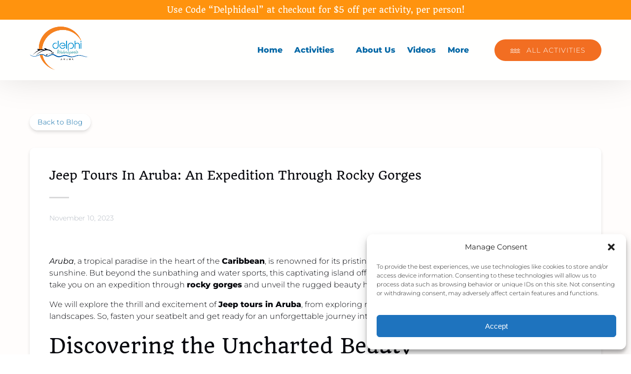

--- FILE ---
content_type: text/html; charset=UTF-8
request_url: https://www.delphiwatersports.com/2023/11/10/jeep-tours-in-aruba-an-expedition-through-rocky-gorges/
body_size: 39653
content:
<!DOCTYPE html>


<html lang="en-US" class='fhme'>

  <head>
    <meta http-equiv="Content-Type" content="text/html; charset=utf-8">
<meta name="HandheldFriendly" content="True" />
<meta http-equiv="X-UA-Compatible" content="IE=edge,chrome=1">
<meta name="viewport" content="width=device-width, initial-scale=1">
<meta http-equiv="Accept-CH" content="DPR, Width, Viewport-Width">


<title>
      Jeep Tours In Aruba: An Expedition Through Rocky Gorges
  </title>
  <meta name="description" content="Jeep Tours are for those adventure seekers who want to get lost all along the voyage. You can get more of it in Aruba as well. Just read this blog post.">

  <meta name="robots" content="index,follow">

          <link rel="canonical" href="https://www.delphiwatersports.com/2023/11/10/jeep-tours-in-aruba-an-expedition-through-rocky-gorges/">
  
    <meta property="og:title" content="Jeep Tours In Aruba: An Expedition Through Rocky Gorges">
  <meta property="twitter:title" content="Jeep Tours In Aruba: An Expedition Through Rocky Gorges">
  <meta property="og:site_name" content="Delphi Watersports">
  <meta property="og:url" content="https://www.delphiwatersports.com/2023/11/10/jeep-tours-in-aruba-an-expedition-through-rocky-gorges/">
  <meta property="twitter:url" content="https://www.delphiwatersports.com/2023/11/10/jeep-tours-in-aruba-an-expedition-through-rocky-gorges/">
  <meta property="og:type" content="website">
        <meta property="og:image" content="https://www.delphiwatersports.com/wp-content/uploads/sites/2013/2023/11/Jeep-Tours-In-Aruba.jpg?w=700&h=700&zoom=2">
    <meta property="og:image:secure_url" content="https://www.delphiwatersports.com/wp-content/uploads/sites/2013/2023/11/Jeep-Tours-In-Aruba.jpg?w=700&h=700&zoom=2">
    <meta property="twitter:image" content="https://www.delphiwatersports.com/wp-content/uploads/sites/2013/2023/11/Jeep-Tours-In-Aruba.jpg?w=700&h=700&zoom=2">
        <meta property="og:description" content="Aruba, a tropical paradise in the heart of the Caribbean, is renowned for its pristine beaches, crystal-clear waters, and year-round sunshine. But beyond the sunbathing and water sports, this captivating island offers an adventure of a different kind: Jeep tours that take you on an&hellip;">
    <meta property="twitter:description" content="Aruba, a tropical paradise in the heart of the Caribbean, is renowned for its pristine beaches, crystal-clear waters, and year-round sunshine. But beyond the sunbathing and water sports, this captivating island offers an adventure of a different kind: Jeep tours that take you on an&hellip;">
  
      <link
    rel="alternate"
    href="https://www.delphiwatersports.com/2023/11/10/jeep-tours-in-aruba-an-expedition-through-rocky-gorges/"
    hreflang="en"
  >


<style type="text/css">/* quando-latin-ext-400-normal */
@font-face {
  font-family: 'Quando';
  font-style: normal;
  font-display: swap;
  font-weight: 400;
  src: url(/wp-content/uploads/sites/2013/2024/05/quando-latin-ext-400-normal_ee91ba.woff2) format('woff2'), url(/wp-content/uploads/sites/2013/2024/05/quando-latin-ext-400-normal_f02cca.woff) format('woff');
  unicode-range: U+0100-02AF,U+0304,U+0308,U+0329,U+1E00-1E9F,U+1EF2-1EFF,U+2020,U+20A0-20AB,U+20AD-20C0,U+2113,U+2C60-2C7F,U+A720-A7FF;
}

/* quando-latin-400-normal */
@font-face {
  font-family: 'Quando';
  font-style: normal;
  font-display: swap;
  font-weight: 400;
  src: url(/wp-content/uploads/sites/2013/2024/05/quando-latin-400-normal_c547b7.woff2) format('woff2'), url(/wp-content/uploads/sites/2013/2024/05/quando-latin-400-normal_e9bffb.woff) format('woff');
  unicode-range: U+0000-00FF,U+0131,U+0152-0153,U+02BB-02BC,U+02C6,U+02DA,U+02DC,U+0304,U+0308,U+0329,U+2000-206F,U+2074,U+20AC,U+2122,U+2191,U+2193,U+2212,U+2215,U+FEFF,U+FFFD;
}



/* montserrat-cyrillic-ext-100-normal */
@font-face {
  font-family: 'Montserrat';
  font-style: normal;
  font-display: swap;
  font-weight: 100;
  src: url(/wp-content/uploads/sites/2013/2024/05/montserrat-cyrillic-ext-100-normal_91a6a9.woff2) format('woff2'), url(/wp-content/uploads/sites/2013/2024/05/montserrat-cyrillic-ext-100-normal_456471.woff) format('woff');
  unicode-range: U+0460-052F,U+1C80-1C88,U+20B4,U+2DE0-2DFF,U+A640-A69F,U+FE2E-FE2F;
}

/* montserrat-cyrillic-100-normal */
@font-face {
  font-family: 'Montserrat';
  font-style: normal;
  font-display: swap;
  font-weight: 100;
  src: url(/wp-content/uploads/sites/2013/2024/05/montserrat-cyrillic-100-normal_475ff0.woff2) format('woff2'), url(/wp-content/uploads/sites/2013/2024/05/montserrat-cyrillic-100-normal_07d62a.woff) format('woff');
  unicode-range: U+0301,U+0400-045F,U+0490-0491,U+04B0-04B1,U+2116;
}

/* montserrat-vietnamese-100-normal */
@font-face {
  font-family: 'Montserrat';
  font-style: normal;
  font-display: swap;
  font-weight: 100;
  src: url(/wp-content/uploads/sites/2013/2024/05/montserrat-vietnamese-100-normal_c81ce9.woff2) format('woff2'), url(/wp-content/uploads/sites/2013/2024/05/montserrat-vietnamese-100-normal_3800e0.woff) format('woff');
  unicode-range: U+0102-0103,U+0110-0111,U+0128-0129,U+0168-0169,U+01A0-01A1,U+01AF-01B0,U+0300-0301,U+0303-0304,U+0308-0309,U+0323,U+0329,U+1EA0-1EF9,U+20AB;
}

/* montserrat-latin-ext-100-normal */
@font-face {
  font-family: 'Montserrat';
  font-style: normal;
  font-display: swap;
  font-weight: 100;
  src: url(/wp-content/uploads/sites/2013/2024/05/montserrat-latin-ext-100-normal_dba7a8.woff2) format('woff2'), url(/wp-content/uploads/sites/2013/2024/05/montserrat-latin-ext-100-normal_7740e8.woff) format('woff');
  unicode-range: U+0100-02AF,U+0304,U+0308,U+0329,U+1E00-1E9F,U+1EF2-1EFF,U+2020,U+20A0-20AB,U+20AD-20C0,U+2113,U+2C60-2C7F,U+A720-A7FF;
}

/* montserrat-latin-100-normal */
@font-face {
  font-family: 'Montserrat';
  font-style: normal;
  font-display: swap;
  font-weight: 100;
  src: url(/wp-content/uploads/sites/2013/2024/05/montserrat-latin-100-normal_fd533a.woff2) format('woff2'), url(/wp-content/uploads/sites/2013/2024/05/montserrat-latin-100-normal_98ffa7.woff) format('woff');
  unicode-range: U+0000-00FF,U+0131,U+0152-0153,U+02BB-02BC,U+02C6,U+02DA,U+02DC,U+0304,U+0308,U+0329,U+2000-206F,U+2074,U+20AC,U+2122,U+2191,U+2193,U+2212,U+2215,U+FEFF,U+FFFD;
}

/* montserrat-cyrillic-ext-300-normal */
@font-face {
  font-family: 'Montserrat';
  font-style: normal;
  font-display: swap;
  font-weight: 300;
  src: url(/wp-content/uploads/sites/2013/2024/05/montserrat-cyrillic-ext-300-normal_dca21d.woff2) format('woff2'), url(/wp-content/uploads/sites/2013/2024/05/montserrat-cyrillic-ext-300-normal_2d0633.woff) format('woff');
  unicode-range: U+0460-052F,U+1C80-1C88,U+20B4,U+2DE0-2DFF,U+A640-A69F,U+FE2E-FE2F;
}

/* montserrat-cyrillic-300-normal */
@font-face {
  font-family: 'Montserrat';
  font-style: normal;
  font-display: swap;
  font-weight: 300;
  src: url(/wp-content/uploads/sites/2013/2024/05/montserrat-cyrillic-300-normal_498076.woff2) format('woff2'), url(/wp-content/uploads/sites/2013/2024/05/montserrat-cyrillic-300-normal_2eac01.woff) format('woff');
  unicode-range: U+0301,U+0400-045F,U+0490-0491,U+04B0-04B1,U+2116;
}

/* montserrat-vietnamese-300-normal */
@font-face {
  font-family: 'Montserrat';
  font-style: normal;
  font-display: swap;
  font-weight: 300;
  src: url(/wp-content/uploads/sites/2013/2024/05/montserrat-vietnamese-300-normal_5f5d48.woff2) format('woff2'), url(/wp-content/uploads/sites/2013/2024/05/montserrat-vietnamese-300-normal_d9daf5.woff) format('woff');
  unicode-range: U+0102-0103,U+0110-0111,U+0128-0129,U+0168-0169,U+01A0-01A1,U+01AF-01B0,U+0300-0301,U+0303-0304,U+0308-0309,U+0323,U+0329,U+1EA0-1EF9,U+20AB;
}

/* montserrat-latin-ext-300-normal */
@font-face {
  font-family: 'Montserrat';
  font-style: normal;
  font-display: swap;
  font-weight: 300;
  src: url(/wp-content/uploads/sites/2013/2024/05/montserrat-latin-ext-300-normal_6b531f.woff2) format('woff2'), url(/wp-content/uploads/sites/2013/2024/05/montserrat-latin-ext-300-normal_1e81b8.woff) format('woff');
  unicode-range: U+0100-02AF,U+0304,U+0308,U+0329,U+1E00-1E9F,U+1EF2-1EFF,U+2020,U+20A0-20AB,U+20AD-20C0,U+2113,U+2C60-2C7F,U+A720-A7FF;
}

/* montserrat-latin-300-normal */
@font-face {
  font-family: 'Montserrat';
  font-style: normal;
  font-display: swap;
  font-weight: 300;
  src: url(/wp-content/uploads/sites/2013/2024/05/montserrat-latin-300-normal_2e2052.woff2) format('woff2'), url(/wp-content/uploads/sites/2013/2024/05/montserrat-latin-300-normal_f3403f.woff) format('woff');
  unicode-range: U+0000-00FF,U+0131,U+0152-0153,U+02BB-02BC,U+02C6,U+02DA,U+02DC,U+0304,U+0308,U+0329,U+2000-206F,U+2074,U+20AC,U+2122,U+2191,U+2193,U+2212,U+2215,U+FEFF,U+FFFD;
}

/* montserrat-cyrillic-ext-400-normal */
@font-face {
  font-family: 'Montserrat';
  font-style: normal;
  font-display: swap;
  font-weight: 400;
  src: url(/wp-content/uploads/sites/2013/2024/05/montserrat-cyrillic-ext-400-normal_1442e1.woff2) format('woff2'), url(/wp-content/uploads/sites/2013/2024/05/montserrat-cyrillic-ext-400-normal_618c07.woff) format('woff');
  unicode-range: U+0460-052F,U+1C80-1C88,U+20B4,U+2DE0-2DFF,U+A640-A69F,U+FE2E-FE2F;
}

/* montserrat-cyrillic-400-normal */
@font-face {
  font-family: 'Montserrat';
  font-style: normal;
  font-display: swap;
  font-weight: 400;
  src: url(/wp-content/uploads/sites/2013/2024/05/montserrat-cyrillic-400-normal_0a822b.woff2) format('woff2'), url(/wp-content/uploads/sites/2013/2024/05/montserrat-cyrillic-400-normal_cd6a83.woff) format('woff');
  unicode-range: U+0301,U+0400-045F,U+0490-0491,U+04B0-04B1,U+2116;
}

/* montserrat-vietnamese-400-normal */
@font-face {
  font-family: 'Montserrat';
  font-style: normal;
  font-display: swap;
  font-weight: 400;
  src: url(/wp-content/uploads/sites/2013/2024/05/montserrat-vietnamese-400-normal_e76310.woff2) format('woff2'), url(/wp-content/uploads/sites/2013/2024/05/montserrat-vietnamese-400-normal_e5fbbf.woff) format('woff');
  unicode-range: U+0102-0103,U+0110-0111,U+0128-0129,U+0168-0169,U+01A0-01A1,U+01AF-01B0,U+0300-0301,U+0303-0304,U+0308-0309,U+0323,U+0329,U+1EA0-1EF9,U+20AB;
}

/* montserrat-latin-ext-400-normal */
@font-face {
  font-family: 'Montserrat';
  font-style: normal;
  font-display: swap;
  font-weight: 400;
  src: url(/wp-content/uploads/sites/2013/2024/05/montserrat-latin-ext-400-normal_021cfe.woff2) format('woff2'), url(/wp-content/uploads/sites/2013/2024/05/montserrat-latin-ext-400-normal_343aa6.woff) format('woff');
  unicode-range: U+0100-02AF,U+0304,U+0308,U+0329,U+1E00-1E9F,U+1EF2-1EFF,U+2020,U+20A0-20AB,U+20AD-20C0,U+2113,U+2C60-2C7F,U+A720-A7FF;
}

/* montserrat-latin-400-normal */
@font-face {
  font-family: 'Montserrat';
  font-style: normal;
  font-display: swap;
  font-weight: 400;
  src: url(/wp-content/uploads/sites/2013/2024/05/montserrat-latin-400-normal_911f80.woff2) format('woff2'), url(/wp-content/uploads/sites/2013/2024/05/montserrat-latin-400-normal_cd4624.woff) format('woff');
  unicode-range: U+0000-00FF,U+0131,U+0152-0153,U+02BB-02BC,U+02C6,U+02DA,U+02DC,U+0304,U+0308,U+0329,U+2000-206F,U+2074,U+20AC,U+2122,U+2191,U+2193,U+2212,U+2215,U+FEFF,U+FFFD;
}

/* montserrat-cyrillic-ext-400-italic */
@font-face {
  font-family: 'Montserrat';
  font-style: italic;
  font-display: swap;
  font-weight: 400;
  src: url(/wp-content/uploads/sites/2013/2024/05/montserrat-cyrillic-ext-400-italic_ccee82.woff2) format('woff2'), url(/wp-content/uploads/sites/2013/2024/05/montserrat-cyrillic-ext-400-italic_2d920e.woff) format('woff');
  unicode-range: U+0460-052F,U+1C80-1C88,U+20B4,U+2DE0-2DFF,U+A640-A69F,U+FE2E-FE2F;
}

/* montserrat-cyrillic-400-italic */
@font-face {
  font-family: 'Montserrat';
  font-style: italic;
  font-display: swap;
  font-weight: 400;
  src: url(/wp-content/uploads/sites/2013/2024/05/montserrat-cyrillic-400-italic_92c296.woff2) format('woff2'), url(/wp-content/uploads/sites/2013/2024/05/montserrat-cyrillic-400-italic_b4af62.woff) format('woff');
  unicode-range: U+0301,U+0400-045F,U+0490-0491,U+04B0-04B1,U+2116;
}

/* montserrat-vietnamese-400-italic */
@font-face {
  font-family: 'Montserrat';
  font-style: italic;
  font-display: swap;
  font-weight: 400;
  src: url(/wp-content/uploads/sites/2013/2024/05/montserrat-vietnamese-400-italic_dcf6ea.woff2) format('woff2'), url(/wp-content/uploads/sites/2013/2024/05/montserrat-vietnamese-400-italic_bbf3a4.woff) format('woff');
  unicode-range: U+0102-0103,U+0110-0111,U+0128-0129,U+0168-0169,U+01A0-01A1,U+01AF-01B0,U+0300-0301,U+0303-0304,U+0308-0309,U+0323,U+0329,U+1EA0-1EF9,U+20AB;
}

/* montserrat-latin-ext-400-italic */
@font-face {
  font-family: 'Montserrat';
  font-style: italic;
  font-display: swap;
  font-weight: 400;
  src: url(/wp-content/uploads/sites/2013/2024/05/montserrat-latin-ext-400-italic_97c053.woff2) format('woff2'), url(/wp-content/uploads/sites/2013/2024/05/montserrat-latin-ext-400-italic_b1537b.woff) format('woff');
  unicode-range: U+0100-02AF,U+0304,U+0308,U+0329,U+1E00-1E9F,U+1EF2-1EFF,U+2020,U+20A0-20AB,U+20AD-20C0,U+2113,U+2C60-2C7F,U+A720-A7FF;
}

/* montserrat-latin-400-italic */
@font-face {
  font-family: 'Montserrat';
  font-style: italic;
  font-display: swap;
  font-weight: 400;
  src: url(/wp-content/uploads/sites/2013/2024/05/montserrat-latin-400-italic_a54fa0.woff2) format('woff2'), url(/wp-content/uploads/sites/2013/2024/05/montserrat-latin-400-italic_da16cc.woff) format('woff');
  unicode-range: U+0000-00FF,U+0131,U+0152-0153,U+02BB-02BC,U+02C6,U+02DA,U+02DC,U+0304,U+0308,U+0329,U+2000-206F,U+2074,U+20AC,U+2122,U+2191,U+2193,U+2212,U+2215,U+FEFF,U+FFFD;
}

/* montserrat-cyrillic-ext-800-normal */
@font-face {
  font-family: 'Montserrat';
  font-style: normal;
  font-display: swap;
  font-weight: 800;
  src: url(/wp-content/uploads/sites/2013/2024/05/montserrat-cyrillic-ext-800-normal_2dadc0.woff2) format('woff2'), url(/wp-content/uploads/sites/2013/2024/05/montserrat-cyrillic-ext-800-normal_86e622.woff) format('woff');
  unicode-range: U+0460-052F,U+1C80-1C88,U+20B4,U+2DE0-2DFF,U+A640-A69F,U+FE2E-FE2F;
}

/* montserrat-cyrillic-800-normal */
@font-face {
  font-family: 'Montserrat';
  font-style: normal;
  font-display: swap;
  font-weight: 800;
  src: url(/wp-content/uploads/sites/2013/2024/05/montserrat-cyrillic-800-normal_d92881.woff2) format('woff2'), url(/wp-content/uploads/sites/2013/2024/05/montserrat-cyrillic-800-normal_3cfef9.woff) format('woff');
  unicode-range: U+0301,U+0400-045F,U+0490-0491,U+04B0-04B1,U+2116;
}

/* montserrat-vietnamese-800-normal */
@font-face {
  font-family: 'Montserrat';
  font-style: normal;
  font-display: swap;
  font-weight: 800;
  src: url(/wp-content/uploads/sites/2013/2024/05/montserrat-vietnamese-800-normal_d4b9b3.woff2) format('woff2'), url(/wp-content/uploads/sites/2013/2024/05/montserrat-vietnamese-800-normal_1475d2.woff) format('woff');
  unicode-range: U+0102-0103,U+0110-0111,U+0128-0129,U+0168-0169,U+01A0-01A1,U+01AF-01B0,U+0300-0301,U+0303-0304,U+0308-0309,U+0323,U+0329,U+1EA0-1EF9,U+20AB;
}

/* montserrat-latin-ext-800-normal */
@font-face {
  font-family: 'Montserrat';
  font-style: normal;
  font-display: swap;
  font-weight: 800;
  src: url(/wp-content/uploads/sites/2013/2024/05/montserrat-latin-ext-800-normal_cdfeca.woff2) format('woff2'), url(/wp-content/uploads/sites/2013/2024/05/montserrat-latin-ext-800-normal_80a954.woff) format('woff');
  unicode-range: U+0100-02AF,U+0304,U+0308,U+0329,U+1E00-1E9F,U+1EF2-1EFF,U+2020,U+20A0-20AB,U+20AD-20C0,U+2113,U+2C60-2C7F,U+A720-A7FF;
}

/* montserrat-latin-800-normal */
@font-face {
  font-family: 'Montserrat';
  font-style: normal;
  font-display: swap;
  font-weight: 800;
  src: url(/wp-content/uploads/sites/2013/2024/05/montserrat-latin-800-normal_6b558d.woff2) format('woff2'), url(/wp-content/uploads/sites/2013/2024/05/montserrat-latin-800-normal_084f5f.woff) format('woff');
  unicode-range: U+0000-00FF,U+0131,U+0152-0153,U+02BB-02BC,U+02C6,U+02DA,U+02DC,U+0304,U+0308,U+0329,U+2000-206F,U+2074,U+20AC,U+2122,U+2191,U+2193,U+2212,U+2215,U+FEFF,U+FFFD;
}

/* montserrat-cyrillic-ext-900-normal */
@font-face {
  font-family: 'Montserrat';
  font-style: normal;
  font-display: swap;
  font-weight: 900;
  src: url(/wp-content/uploads/sites/2013/2024/05/montserrat-cyrillic-ext-900-normal_acdb5b.woff2) format('woff2'), url(/wp-content/uploads/sites/2013/2024/05/montserrat-cyrillic-ext-900-normal_c49b7b.woff) format('woff');
  unicode-range: U+0460-052F,U+1C80-1C88,U+20B4,U+2DE0-2DFF,U+A640-A69F,U+FE2E-FE2F;
}

/* montserrat-cyrillic-900-normal */
@font-face {
  font-family: 'Montserrat';
  font-style: normal;
  font-display: swap;
  font-weight: 900;
  src: url(/wp-content/uploads/sites/2013/2024/05/montserrat-cyrillic-900-normal_33f090.woff2) format('woff2'), url(/wp-content/uploads/sites/2013/2024/05/montserrat-cyrillic-900-normal_83699a.woff) format('woff');
  unicode-range: U+0301,U+0400-045F,U+0490-0491,U+04B0-04B1,U+2116;
}

/* montserrat-vietnamese-900-normal */
@font-face {
  font-family: 'Montserrat';
  font-style: normal;
  font-display: swap;
  font-weight: 900;
  src: url(/wp-content/uploads/sites/2013/2024/05/montserrat-vietnamese-900-normal_a079aa.woff2) format('woff2'), url(/wp-content/uploads/sites/2013/2024/05/montserrat-vietnamese-900-normal_260e3f.woff) format('woff');
  unicode-range: U+0102-0103,U+0110-0111,U+0128-0129,U+0168-0169,U+01A0-01A1,U+01AF-01B0,U+0300-0301,U+0303-0304,U+0308-0309,U+0323,U+0329,U+1EA0-1EF9,U+20AB;
}

/* montserrat-latin-ext-900-normal */
@font-face {
  font-family: 'Montserrat';
  font-style: normal;
  font-display: swap;
  font-weight: 900;
  src: url(/wp-content/uploads/sites/2013/2024/05/montserrat-latin-ext-900-normal_6e0f35.woff2) format('woff2'), url(/wp-content/uploads/sites/2013/2024/05/montserrat-latin-ext-900-normal_8cad9d.woff) format('woff');
  unicode-range: U+0100-02AF,U+0304,U+0308,U+0329,U+1E00-1E9F,U+1EF2-1EFF,U+2020,U+20A0-20AB,U+20AD-20C0,U+2113,U+2C60-2C7F,U+A720-A7FF;
}

/* montserrat-latin-900-normal */
@font-face {
  font-family: 'Montserrat';
  font-style: normal;
  font-display: swap;
  font-weight: 900;
  src: url(/wp-content/uploads/sites/2013/2024/05/montserrat-latin-900-normal_c48450.woff2) format('woff2'), url(/wp-content/uploads/sites/2013/2024/05/montserrat-latin-900-normal_bdbd68.woff) format('woff');
  unicode-range: U+0000-00FF,U+0131,U+0152-0153,U+02BB-02BC,U+02C6,U+02DA,U+02DC,U+0304,U+0308,U+0329,U+2000-206F,U+2074,U+20AC,U+2122,U+2191,U+2193,U+2212,U+2215,U+FEFF,U+FFFD;
}</style>
<style type="text/css">:root {--primary-color: #0568a6;--primary-color-text-color: #fff;--secondary-color: #44a6a6;--secondary-color-text-color: #000;--banner-button-bg-color: #f26e22;--banner-button-bg-color-text-color: #fff;--sub-menu-item-bg-color: #ffffff;--sub-menu-item-bg-color-text-color: #0568a6;--sub-menu-item-primary-color-text-color: #0568a6;--sub-menu-item-secondary-color-text-color: #0568a6;--sub-menu-item-banner-button-color-text-color: #0568a6;--horizontal-menu-bg-color: #ffffff;--horizontal-menu-bg-color-text-color: #0568a6;--horizontal-menu-bg-color-alphize: rgba(255,255,255,0.7);--horizontal-menu-bg-color-sticky: rgba(255,255,255,0.9);--font-headline-name: 'Quando';--font-headline-weight: 400;--font-headline-style: normal;--font-headline-fallback: sans-serif;--font-body-name: 'Montserrat';--font-body-fallback: sans-serif;--font-body-weight: 300;--font-body-style: normal;}</style>







<script type="text/javascript">
var sc_project=5849296;
var sc_invisible=1;
var sc_security="3b69370d";
</script>
<script type="text/javascript" src="https://www.statcounter.com/counter/counter.js" async></script>
<noscript><div class="statcounter"><a title="Web Analytics Made Easy - Statcounter" href="https://statcounter.com/" target="_blank"><img class="statcounter" src="https://c.statcounter.com/5849296/0/3b69370d/1/" alt="Web Analytics Made Easy - Statcounter" referrerPolicy="no-referrer-when-downgrade"></a></div></noscript>

    <!-- Google Tag Manager -->
  <script type="text/plain" data-service="google-tag-manager" data-category="statistics">(function(w,d,s,l,i){w[l]=w[l]||[];w[l].push({'gtm.start':
  new Date().getTime(),event:'gtm.js'});var f=d.getElementsByTagName(s)[0],
  j=d.createElement(s),dl=l!='dataLayer'?'&l='+l:'';j.async=true;j.src=
  'https://www.googletagmanager.com/gtm.js?id='+i+dl;f.parentNode.insertBefore(j,f);
  })(window,document,'script','dataLayer','GTM-53R8RHX');</script>
  <!-- End Google Tag Manager -->
    <!-- Global site tag (gtag.js) - Google Analytics -->
  <script type="text/plain" data-service="google-analytics" data-category="statistics">
    if ('navigator' in window && window.navigator.onLine) {
      const gtagScript = document.createElement('script');
      gtagScript.src = "https://www.googletagmanager.com/gtag/js";
      gtagScript.async = true;
      document.head.append(gtagScript);
    
      window.dataLayer = window.dataLayer || [];
      function gtag(){dataLayer.push(arguments);}
      gtag('js', new Date());
              /* GA4 Aggregate Tracker */
        gtag('config', 'G-2CHJ9R6QSF', {
          'dimension1': 'fareharbor-sites'
        });
      
              gtag('config', 'UA-126785219-1', { 'groups': 'company' });
              gtag('config', 'UA-249868954-1', { 'groups': 'company' });
          }  
  </script>
  <script>
    if ('navigator' in window && window.navigator.onLine) {
      (function(e,b){if(!b.__SV){var a,f,i,g;window.mixpanel=b;b._i=[];b.init=function(a,e,d){function f(b,h){var a=h.split(".");2==a.length&&(b=b[a[0]],h=a[1]);b[h]=function(){b.push([h].concat(Array.prototype.slice.call(arguments,0))) }}var c=b;"undefined"!==typeof d?c=b[d]=[]:d="mixpanel";c.people=c.people||[];c.toString=function(b){var a="mixpanel";"mixpanel"!==d&&(a+="."+d);b||(a+=" (stub)");return a};c.people.toString=function(){return c.toString(1)+".people (stub)"};i="disable time_event track track_pageview track_links track_forms register register_once alias unregister identify name_tag set_config people.set people.set_once people.increment people.append people.union people.track_charge people.clear_charges people.delete_user".split(" ");
        for(g=0;g<i.length;g++)f(c,i[g]);b._i.push([a,e,d])};b.__SV=1.2;a=e.createElement("script");a.type="text/javascript";a.async=!0;a.src="undefined"!==typeof MIXPANEL_CUSTOM_LIB_URL?MIXPANEL_CUSTOM_LIB_URL:"file:"===e.location.protocol&&"//cdn.mxpnl.com/libs/mixpanel-2-latest.min.js".match(/^\/\//)?"https://cdn.mxpnl.com/libs/mixpanel-2-latest.min.js":"//cdn.mxpnl.com/libs/mixpanel-2-latest.min.js";f=e.getElementsByTagName("script")[0];f.parentNode.insertBefore(a,f) }})(document,window.mixpanel||[]);

      mixpanel.init('ec17ab267df6688013d497b75ddd3308', {
        loaded: function(mixpanel) {
          mixpanelId = mixpanel.get_distinct_id();
        },
        record_sessions_percent: 1
      }, "fareharbor");

      mixpanel.fareharbor.register({
        "Theme": "fareharbor-sites",
        "Shortname": "delphiwatersports",
        "current-company": "delphiwatersports",
        "Company Name": "Delphi Watersports",
        "FareHarbor Site": true,
        "Price Sync": "false"
      });
    }
  </script>






    <meta name='robots' content='max-image-preview:large' />
	<style>img:is([sizes="auto" i], [sizes^="auto," i]) { contain-intrinsic-size: 3000px 1500px }</style>
	<link rel='dns-prefetch' href='//cdnjs.cloudflare.com' />
<link rel='dns-prefetch' href='//stats.wp.com' />
<link rel='stylesheet' id='all-css-0' href='https://www.delphiwatersports.com/_static/??-eJylklEOwjAIQC9krfrh4ofxLJSyjYy2C60ab2/n9AB2XyTAeyGAfc4GUywUiy0jBcq2B6UR1CU1mUtNuDuLt5jz2mE5zElL3tfMzv7FO8hknaShlZ2VH4CvFlwSTjUogUe9B9c0/ypBUF9rcRDaIKkAYDEc+9Ru4QDDhiE+uBlAhHTDVoXjtN2SEzKICeQZzKJsOdH6or9rQ4yk39Age1D0SW0WxmnBb+F67M6X7nA4nk9vWXg3vg==' type='text/css' media='all' />
<link rel='stylesheet' id='sbi_styles-css' href='https://www.delphiwatersports.com/wp-content/plugins/instagram-feed-pro/css/sbi-styles.min.css?ver=6.4' media='all' />
<style id='remote-data-blocks-pagination-style-inline-css'>
.remote-data-pagination{color:var(--wp--custom--remote-data-blocks--pagination-link-disabled,#999);display:flex;justify-content:space-between;margin:1rem 0}.remote-data-pagination a{color:var(--wp--custom--remote-data-blocks--pagination-link,#000)}

</style>
<style id='remote-data-blocks-no-results-style-inline-css'>


</style>
<link rel='stylesheet' id='mediaelement-css' href='https://www.delphiwatersports.com/wp-includes/js/mediaelement/mediaelementplayer-legacy.min.css?ver=4.2.17' media='all' />
<link rel='stylesheet' id='wp-mediaelement-css' href='https://www.delphiwatersports.com/wp-includes/js/mediaelement/wp-mediaelement.min.css?ver=6.8.3' media='all' />
<style id='jetpack-sharing-buttons-style-inline-css'>
.jetpack-sharing-buttons__services-list{display:flex;flex-direction:row;flex-wrap:wrap;gap:0;list-style-type:none;margin:5px;padding:0}.jetpack-sharing-buttons__services-list.has-small-icon-size{font-size:12px}.jetpack-sharing-buttons__services-list.has-normal-icon-size{font-size:16px}.jetpack-sharing-buttons__services-list.has-large-icon-size{font-size:24px}.jetpack-sharing-buttons__services-list.has-huge-icon-size{font-size:36px}@media print{.jetpack-sharing-buttons__services-list{display:none!important}}.editor-styles-wrapper .wp-block-jetpack-sharing-buttons{gap:0;padding-inline-start:0}ul.jetpack-sharing-buttons__services-list.has-background{padding:1.25em 2.375em}
</style>
<style id='remote-data-blocks-container-style-inline-css'>
.remote-data-blocks-edit__input-popover-form{margin:16px;max-width:350px}.remote-data-blocks-edit__input-popover-form .remote-data-blocks-edit__input{min-width:300px}.remote-data-blocks-edit__input-popover-form .remote-data-blocks-edit__input .components-text-control__input{border:none}.remote-data-blocks-edit__input-popover-form .components-external-link__contents{text-decoration:none}
.rdb-block-label{background-color:var(--wp--custom--remote-data-blocks--block-label-background,inherit);color:var(--wp--custom--remote-data-blocks--block-label-color,inherit);font-weight:var(--wp--custom--remote-data-blocks--block-label-weight,700)}.rdb-block-label:after{content:var(--wp--custom--remote-data-blocks--block-label-suffix-content,":");display:inline}

</style>
<style id='global-styles-inline-css'>
:root{--wp--preset--aspect-ratio--square: 1;--wp--preset--aspect-ratio--4-3: 4/3;--wp--preset--aspect-ratio--3-4: 3/4;--wp--preset--aspect-ratio--3-2: 3/2;--wp--preset--aspect-ratio--2-3: 2/3;--wp--preset--aspect-ratio--16-9: 16/9;--wp--preset--aspect-ratio--9-16: 9/16;--wp--preset--color--black: #000000;--wp--preset--color--cyan-bluish-gray: #abb8c3;--wp--preset--color--white: #ffffff;--wp--preset--color--pale-pink: #f78da7;--wp--preset--color--vivid-red: #cf2e2e;--wp--preset--color--luminous-vivid-orange: #ff6900;--wp--preset--color--luminous-vivid-amber: #fcb900;--wp--preset--color--light-green-cyan: #7bdcb5;--wp--preset--color--vivid-green-cyan: #00d084;--wp--preset--color--pale-cyan-blue: #8ed1fc;--wp--preset--color--vivid-cyan-blue: #0693e3;--wp--preset--color--vivid-purple: #9b51e0;--wp--preset--gradient--vivid-cyan-blue-to-vivid-purple: linear-gradient(135deg,rgba(6,147,227,1) 0%,rgb(155,81,224) 100%);--wp--preset--gradient--light-green-cyan-to-vivid-green-cyan: linear-gradient(135deg,rgb(122,220,180) 0%,rgb(0,208,130) 100%);--wp--preset--gradient--luminous-vivid-amber-to-luminous-vivid-orange: linear-gradient(135deg,rgba(252,185,0,1) 0%,rgba(255,105,0,1) 100%);--wp--preset--gradient--luminous-vivid-orange-to-vivid-red: linear-gradient(135deg,rgba(255,105,0,1) 0%,rgb(207,46,46) 100%);--wp--preset--gradient--very-light-gray-to-cyan-bluish-gray: linear-gradient(135deg,rgb(238,238,238) 0%,rgb(169,184,195) 100%);--wp--preset--gradient--cool-to-warm-spectrum: linear-gradient(135deg,rgb(74,234,220) 0%,rgb(151,120,209) 20%,rgb(207,42,186) 40%,rgb(238,44,130) 60%,rgb(251,105,98) 80%,rgb(254,248,76) 100%);--wp--preset--gradient--blush-light-purple: linear-gradient(135deg,rgb(255,206,236) 0%,rgb(152,150,240) 100%);--wp--preset--gradient--blush-bordeaux: linear-gradient(135deg,rgb(254,205,165) 0%,rgb(254,45,45) 50%,rgb(107,0,62) 100%);--wp--preset--gradient--luminous-dusk: linear-gradient(135deg,rgb(255,203,112) 0%,rgb(199,81,192) 50%,rgb(65,88,208) 100%);--wp--preset--gradient--pale-ocean: linear-gradient(135deg,rgb(255,245,203) 0%,rgb(182,227,212) 50%,rgb(51,167,181) 100%);--wp--preset--gradient--electric-grass: linear-gradient(135deg,rgb(202,248,128) 0%,rgb(113,206,126) 100%);--wp--preset--gradient--midnight: linear-gradient(135deg,rgb(2,3,129) 0%,rgb(40,116,252) 100%);--wp--preset--font-size--small: 13px;--wp--preset--font-size--medium: 20px;--wp--preset--font-size--large: 36px;--wp--preset--font-size--x-large: 42px;--wp--preset--spacing--20: 0.44rem;--wp--preset--spacing--30: 0.67rem;--wp--preset--spacing--40: 1rem;--wp--preset--spacing--50: 1.5rem;--wp--preset--spacing--60: 2.25rem;--wp--preset--spacing--70: 3.38rem;--wp--preset--spacing--80: 5.06rem;--wp--preset--shadow--natural: 6px 6px 9px rgba(0, 0, 0, 0.2);--wp--preset--shadow--deep: 12px 12px 50px rgba(0, 0, 0, 0.4);--wp--preset--shadow--sharp: 6px 6px 0px rgba(0, 0, 0, 0.2);--wp--preset--shadow--outlined: 6px 6px 0px -3px rgba(255, 255, 255, 1), 6px 6px rgba(0, 0, 0, 1);--wp--preset--shadow--crisp: 6px 6px 0px rgba(0, 0, 0, 1);}:where(.is-layout-flex){gap: 0.5em;}:where(.is-layout-grid){gap: 0.5em;}body .is-layout-flex{display: flex;}.is-layout-flex{flex-wrap: wrap;align-items: center;}.is-layout-flex > :is(*, div){margin: 0;}body .is-layout-grid{display: grid;}.is-layout-grid > :is(*, div){margin: 0;}:where(.wp-block-columns.is-layout-flex){gap: 2em;}:where(.wp-block-columns.is-layout-grid){gap: 2em;}:where(.wp-block-post-template.is-layout-flex){gap: 1.25em;}:where(.wp-block-post-template.is-layout-grid){gap: 1.25em;}.has-black-color{color: var(--wp--preset--color--black) !important;}.has-cyan-bluish-gray-color{color: var(--wp--preset--color--cyan-bluish-gray) !important;}.has-white-color{color: var(--wp--preset--color--white) !important;}.has-pale-pink-color{color: var(--wp--preset--color--pale-pink) !important;}.has-vivid-red-color{color: var(--wp--preset--color--vivid-red) !important;}.has-luminous-vivid-orange-color{color: var(--wp--preset--color--luminous-vivid-orange) !important;}.has-luminous-vivid-amber-color{color: var(--wp--preset--color--luminous-vivid-amber) !important;}.has-light-green-cyan-color{color: var(--wp--preset--color--light-green-cyan) !important;}.has-vivid-green-cyan-color{color: var(--wp--preset--color--vivid-green-cyan) !important;}.has-pale-cyan-blue-color{color: var(--wp--preset--color--pale-cyan-blue) !important;}.has-vivid-cyan-blue-color{color: var(--wp--preset--color--vivid-cyan-blue) !important;}.has-vivid-purple-color{color: var(--wp--preset--color--vivid-purple) !important;}.has-black-background-color{background-color: var(--wp--preset--color--black) !important;}.has-cyan-bluish-gray-background-color{background-color: var(--wp--preset--color--cyan-bluish-gray) !important;}.has-white-background-color{background-color: var(--wp--preset--color--white) !important;}.has-pale-pink-background-color{background-color: var(--wp--preset--color--pale-pink) !important;}.has-vivid-red-background-color{background-color: var(--wp--preset--color--vivid-red) !important;}.has-luminous-vivid-orange-background-color{background-color: var(--wp--preset--color--luminous-vivid-orange) !important;}.has-luminous-vivid-amber-background-color{background-color: var(--wp--preset--color--luminous-vivid-amber) !important;}.has-light-green-cyan-background-color{background-color: var(--wp--preset--color--light-green-cyan) !important;}.has-vivid-green-cyan-background-color{background-color: var(--wp--preset--color--vivid-green-cyan) !important;}.has-pale-cyan-blue-background-color{background-color: var(--wp--preset--color--pale-cyan-blue) !important;}.has-vivid-cyan-blue-background-color{background-color: var(--wp--preset--color--vivid-cyan-blue) !important;}.has-vivid-purple-background-color{background-color: var(--wp--preset--color--vivid-purple) !important;}.has-black-border-color{border-color: var(--wp--preset--color--black) !important;}.has-cyan-bluish-gray-border-color{border-color: var(--wp--preset--color--cyan-bluish-gray) !important;}.has-white-border-color{border-color: var(--wp--preset--color--white) !important;}.has-pale-pink-border-color{border-color: var(--wp--preset--color--pale-pink) !important;}.has-vivid-red-border-color{border-color: var(--wp--preset--color--vivid-red) !important;}.has-luminous-vivid-orange-border-color{border-color: var(--wp--preset--color--luminous-vivid-orange) !important;}.has-luminous-vivid-amber-border-color{border-color: var(--wp--preset--color--luminous-vivid-amber) !important;}.has-light-green-cyan-border-color{border-color: var(--wp--preset--color--light-green-cyan) !important;}.has-vivid-green-cyan-border-color{border-color: var(--wp--preset--color--vivid-green-cyan) !important;}.has-pale-cyan-blue-border-color{border-color: var(--wp--preset--color--pale-cyan-blue) !important;}.has-vivid-cyan-blue-border-color{border-color: var(--wp--preset--color--vivid-cyan-blue) !important;}.has-vivid-purple-border-color{border-color: var(--wp--preset--color--vivid-purple) !important;}.has-vivid-cyan-blue-to-vivid-purple-gradient-background{background: var(--wp--preset--gradient--vivid-cyan-blue-to-vivid-purple) !important;}.has-light-green-cyan-to-vivid-green-cyan-gradient-background{background: var(--wp--preset--gradient--light-green-cyan-to-vivid-green-cyan) !important;}.has-luminous-vivid-amber-to-luminous-vivid-orange-gradient-background{background: var(--wp--preset--gradient--luminous-vivid-amber-to-luminous-vivid-orange) !important;}.has-luminous-vivid-orange-to-vivid-red-gradient-background{background: var(--wp--preset--gradient--luminous-vivid-orange-to-vivid-red) !important;}.has-very-light-gray-to-cyan-bluish-gray-gradient-background{background: var(--wp--preset--gradient--very-light-gray-to-cyan-bluish-gray) !important;}.has-cool-to-warm-spectrum-gradient-background{background: var(--wp--preset--gradient--cool-to-warm-spectrum) !important;}.has-blush-light-purple-gradient-background{background: var(--wp--preset--gradient--blush-light-purple) !important;}.has-blush-bordeaux-gradient-background{background: var(--wp--preset--gradient--blush-bordeaux) !important;}.has-luminous-dusk-gradient-background{background: var(--wp--preset--gradient--luminous-dusk) !important;}.has-pale-ocean-gradient-background{background: var(--wp--preset--gradient--pale-ocean) !important;}.has-electric-grass-gradient-background{background: var(--wp--preset--gradient--electric-grass) !important;}.has-midnight-gradient-background{background: var(--wp--preset--gradient--midnight) !important;}.has-small-font-size{font-size: var(--wp--preset--font-size--small) !important;}.has-medium-font-size{font-size: var(--wp--preset--font-size--medium) !important;}.has-large-font-size{font-size: var(--wp--preset--font-size--large) !important;}.has-x-large-font-size{font-size: var(--wp--preset--font-size--x-large) !important;}
:where(.wp-block-post-template.is-layout-flex){gap: 1.25em;}:where(.wp-block-post-template.is-layout-grid){gap: 1.25em;}
:where(.wp-block-columns.is-layout-flex){gap: 2em;}:where(.wp-block-columns.is-layout-grid){gap: 2em;}
:root :where(.wp-block-pullquote){font-size: 1.5em;line-height: 1.6;}
</style>
<script type="text/javascript" src="https://cdnjs.cloudflare.com/ajax/libs/jquery/3.6.0/jquery.min.js" id="jquery-js"></script>
<script type="text/javascript" src="https://www.delphiwatersports.com/wp-content/themes/vendor/fareharbor-sites/the-anchor/src/assets/frontend/js/index.js?ver=1.1" id="anchor-frontend-1861a15176cac8ea098580d6365e8af0-js"></script>
<link rel="alternate" title="oEmbed (JSON)" type="application/json+oembed" href="https://www.delphiwatersports.com/wp-json/oembed/1.0/embed?url=https%3A%2F%2Fwww.delphiwatersports.com%2F2023%2F11%2F10%2Fjeep-tours-in-aruba-an-expedition-through-rocky-gorges%2F" />
<link rel="alternate" title="oEmbed (XML)" type="text/xml+oembed" href="https://www.delphiwatersports.com/wp-json/oembed/1.0/embed?url=https%3A%2F%2Fwww.delphiwatersports.com%2F2023%2F11%2F10%2Fjeep-tours-in-aruba-an-expedition-through-rocky-gorges%2F&#038;format=xml" />
	<style>img#wpstats{display:none}</style>
					<style>.cmplz-hidden {
					display: none !important;
				}</style><link rel="icon" href="https://www.delphiwatersports.com/wp-content/uploads/sites/2013/2018/11/Snorkle.png?w=32&#038;h=32" sizes="32x32" />
<link rel="icon" href="https://www.delphiwatersports.com/wp-content/uploads/sites/2013/2018/11/Snorkle.png?w=192&#038;h=192" sizes="192x192" />
<link rel="apple-touch-icon" href="https://www.delphiwatersports.com/wp-content/uploads/sites/2013/2018/11/Snorkle.png?w=180&#038;h=180" />
<meta name="msapplication-TileImage" content="https://www.delphiwatersports.com/wp-content/uploads/sites/2013/2018/11/Snorkle.png?w=270&#038;h=270" />


          <link rel="preload" fetchpriority="high" as="image" href=https://www.delphiwatersports.com/wp-content/uploads/sites/2013/2023/11/Jeep-Tours-In-Aruba.jpg?w=1600&zoom=2 />
    
    
      </head>
  <body
    data-post-id="1257"data-site-id="2013"data-infra="VIP"data-env="production"data-mixpanel-type="post"class="fhme -has-bg -bg--light wp-singular post-template-default single single-post postid-1257 single-format-standard wp-theme-fareharbor-sites not-single-activity fareharbor-sites global-border-radius--pill paid-site post-jeep-tours-in-aruba-an-expedition-through-rocky-gorges">

        <!-- Google Tag Manager (noscript) -->
  <noscript><iframe src="https://www.googletagmanager.com/ns.html?id=GTM-53R8RHX" height="0" width="0" style="display:none;visibility:hidden"></iframe></noscript>
  <!-- End Google Tag Manager (noscript) -->
  
    
    

    <a href="#js-menu" class="skip-to-navigation">Skip to primary navigation</a>
    <a href="#content" class="skip-to-navigation">Skip to content</a>
    <a href="#site-footer" class="skip-to-navigation">Skip to footer</a>

                  <div
        class="full-screen-bg-wrapper -has-bg -bg--light "
        style="background-color: #fffdfc;">
      </div>
    
    

    
    

<header class="site-header banner-container js-banner-container -has-callout-banner horizontal-menu -logo-tall -fixed-menu -translucent">

  

  
                <a href="https&#x3A;&#x2F;&#x2F;www.delphiwatersports.com&#x2F;activities&#x2F;" class="callout&#x20;&#x20;">
          <p class="callout-banner -has-bg -bg--dark -use-headline-font" style="background-color:#ff930e;">
      <span class="inner">Use Code “Delphideal” at checkout for $5 off per activity, per person!</span>
    </p>
  
    </a>
  



  <div id="js-banner" class="banner grid">
            <div class="identity-heading logo ">
    <a href="/" class="logo-link" rel="home">
      
      <img class="" src="https://www.delphiwatersports.com/wp-content/uploads/sites/2013/2022/03/DELPHI-NEW-LOGO-2022.png?h=120&zoom=2" width="164" height="120" alt="Delphi Watersports" />

        </a>
  </div>

    
    <div class="menu-wrapper ">
            
                    <nav class="menu horizontal-menu" id="js-menu" data-more-menu-label="More" aria-label="Global">
          <ul class="menu-list menu__list -use-bold -custom-menu-font-color">

                                          <li id="menu-item-home"class="menu-item js-menu-item">
                  <a
                    
                    
                    
                    title=""
                    class="menu-item-link menu-link" href="https://www.delphiwatersports.com/" target="_self"
                  >Home</a>
                                  </li>
                                                        <li id="menu-item-activities"class="menu-item js-menu-item menu-item--has-sub-menu">
                  <a
                    aria-haspopup="true"
                    tabindex="-1"
                    role="none"
                    title=""
                    class="menu-item-link menu-link" href="https://www.delphiwatersports.com/activities/" target="_self"
                  >Activities</a>
                                                          <button type="button" class="skip-to-navigation" aria-expanded="false">Open Activities Menu</button>
                    <ul class="sub-menu">
                                                                        <li class="sub-menu-item js-sub-menu-item sub-menu-item--has-sub-sub-menu">
                            <a
                              title=""
                              aria-haspopup="true"
                              tabindex="-1"
                              role="none"
                              class="sub-menu-item-link" href="https://www.delphiwatersports.com/watersports/" target="_self" data-mixpanel="menu-item"
                            >Watersports</a>
                                                                                        <button type="button" class="skip-to-navigation" aria-expanded="false">Open Watersports Menu</button>
                              <ul class="sub-sub-menu">
                                                                                                      <li class="sub-menu-item js-sub-menu-item sub-sub-menu-item js-sub-sub-menu-item
                                    
                                    
                                    
                                    ">
                                      <a class="sub-menu-item-link sub-sub-menu-item-link" href="https://www.delphiwatersports.com/rentals/waverunner-rentals/" target="_self" data-mixpanel="menu-item">Waverunner Rentals</a>
                                    </li>
                                                                                                                                        <li class="sub-menu-item js-sub-menu-item sub-sub-menu-item js-sub-sub-menu-item
                                    
                                    
                                    
                                    ">
                                      <a class="sub-menu-item-link sub-sub-menu-item-link" href="https://www.delphiwatersports.com/watersports/flyboard-jetovator-freedom-flyer-jetpack/" target="_self" data-mixpanel="menu-item">Flyboard, Jetovator, Freedom Flyer &#038; Jetpack</a>
                                    </li>
                                                                                                                                        <li class="sub-menu-item js-sub-menu-item sub-sub-menu-item js-sub-sub-menu-item
                                    
                                    
                                    
                                    ">
                                      <a class="sub-menu-item-link sub-sub-menu-item-link" href="https://www.delphiwatersports.com/watersports/water-skiing-wake-boarding-knee-boarding/" target="_self" data-mixpanel="menu-item">Waterskiing Wakeboarding Kneeboarding</a>
                                    </li>
                                                                                                                                        <li class="sub-menu-item js-sub-menu-item sub-sub-menu-item js-sub-sub-menu-item
                                    
                                    
                                    
                                    ">
                                      <a class="sub-menu-item-link sub-sub-menu-item-link" href="https://www.delphiwatersports.com/watersports/tube-ride/" target="_self" data-mixpanel="menu-item">Tube Ride</a>
                                    </li>
                                                                                                                                        <li class="sub-menu-item js-sub-menu-item sub-sub-menu-item js-sub-sub-menu-item
                                    
                                    
                                    
                                    ">
                                      <a class="sub-menu-item-link sub-sub-menu-item-link" href="https://www.delphiwatersports.com/parasailing/" target="_self" data-mixpanel="menu-item">Aruba Parasailing</a>
                                    </li>
                                                                                                                                        <li class="sub-menu-item js-sub-menu-item sub-sub-menu-item js-sub-sub-menu-item
                                    
                                    
                                    
                                    ">
                                      <a class="sub-menu-item-link sub-sub-menu-item-link" href="https://www.delphiwatersports.com/watersports/banana-boat-ride/" target="_self" data-mixpanel="menu-item">Banana Boat Ride</a>
                                    </li>
                                                                                                </ul>
                                                      </li>
                                                                                                <li class="sub-menu-item js-sub-menu-item sub-menu-item--has-sub-sub-menu">
                            <a
                              title=""
                              aria-haspopup="true"
                              tabindex="-1"
                              role="none"
                              class="sub-menu-item-link" href="https://www.delphiwatersports.com/rentals/" target="_self" data-mixpanel="menu-item"
                            >Rentals</a>
                                                                                        <button type="button" class="skip-to-navigation" aria-expanded="false">Open Rentals Menu</button>
                              <ul class="sub-sub-menu">
                                                                                                      <li class="sub-menu-item js-sub-menu-item sub-sub-menu-item js-sub-sub-menu-item
                                    
                                    
                                    
                                    ">
                                      <a class="sub-menu-item-link sub-sub-menu-item-link" href="https://www.delphiwatersports.com/rentals/waverunner-rentals/" target="_self" data-mixpanel="menu-item">Waverunner Rentals</a>
                                    </li>
                                                                                                                                        <li class="sub-menu-item js-sub-menu-item sub-sub-menu-item js-sub-sub-menu-item
                                    
                                    
                                    
                                    ">
                                      <a class="sub-menu-item-link sub-sub-menu-item-link" href="https://www.delphiwatersports.com/rentals/kayak-rental/" target="_self" data-mixpanel="menu-item">Kayak Rental</a>
                                    </li>
                                                                                                                                        <li class="sub-menu-item js-sub-menu-item sub-sub-menu-item js-sub-sub-menu-item
                                    
                                    
                                    
                                    ">
                                      <a class="sub-menu-item-link sub-sub-menu-item-link" href="https://www.delphiwatersports.com/rentals/stand-up-paddle-board-rental/" target="_self" data-mixpanel="menu-item">Stand Up Paddle Board Rental</a>
                                    </li>
                                                                                                                                        <li class="sub-menu-item js-sub-menu-item sub-sub-menu-item js-sub-sub-menu-item
                                    
                                    
                                    
                                    ">
                                      <a class="sub-menu-item-link sub-sub-menu-item-link" href="https://www.delphiwatersports.com/rentals/beach-umbrella-and-beach-chairs-package/" target="_self" data-mixpanel="menu-item">Beach Umbrella and Beach Chairs Package</a>
                                    </li>
                                                                                                </ul>
                                                      </li>
                                                                                                <li class="sub-menu-item js-sub-menu-item sub-menu-item--has-sub-sub-menu">
                            <a
                              title=""
                              aria-haspopup="true"
                              tabindex="-1"
                              role="none"
                              class="sub-menu-item-link" href="https://www.delphiwatersports.com/tours/" target="_self" data-mixpanel="menu-item"
                            >Tours</a>
                                                                                        <button type="button" class="skip-to-navigation" aria-expanded="false">Open Tours Menu</button>
                              <ul class="sub-sub-menu">
                                                                                                      <li class="sub-menu-item js-sub-menu-item sub-sub-menu-item js-sub-sub-menu-item
                                    
                                    
                                    
                                    ">
                                      <a class="sub-menu-item-link sub-sub-menu-item-link" href="https://www.delphiwatersports.com/tours/atv-utv-guided-island-excursion/" target="_self" data-mixpanel="menu-item">ATV Guided Island Excursion</a>
                                    </li>
                                                                                                                                        <li class="sub-menu-item js-sub-menu-item sub-sub-menu-item js-sub-sub-menu-item
                                    
                                    
                                    
                                    ">
                                      <a class="sub-menu-item-link sub-sub-menu-item-link" href="https://www.delphiwatersports.com/tours/horseback-riding-guided-tour-of-the-island/" target="_self" data-mixpanel="menu-item">Horseback Riding Guided Tour of the Island</a>
                                    </li>
                                                                                                                                        <li class="sub-menu-item js-sub-menu-item sub-sub-menu-item js-sub-sub-menu-item
                                    
                                    
                                    
                                    ">
                                      <a class="sub-menu-item-link sub-sub-menu-item-link" href="https://www.delphiwatersports.com/tours/guided-kayak-tour-of-the-island/" target="_self" data-mixpanel="menu-item">Guided Kayak Tour of the Aruba</a>
                                    </li>
                                                                                                                                        <li class="sub-menu-item js-sub-menu-item sub-sub-menu-item js-sub-sub-menu-item
                                    
                                    
                                    
                                    ">
                                      <a class="sub-menu-item-link sub-sub-menu-item-link" href="https://www.delphiwatersports.com/tours/pepe-margo-distillery-barrel-experience/" target="_self" data-mixpanel="menu-item">Pepe Margo Distillery Barrel Experience</a>
                                    </li>
                                                                                                </ul>
                                                      </li>
                                                                                                <li class="sub-menu-item js-sub-menu-item sub-menu-item--has-sub-sub-menu">
                            <a
                              title=""
                              aria-haspopup="true"
                              tabindex="-1"
                              role="none"
                              class="sub-menu-item-link" href="https://www.delphiwatersports.com/charters/" target="_self" data-mixpanel="menu-item"
                            >Charters</a>
                                                                                        <button type="button" class="skip-to-navigation" aria-expanded="false">Open Charters Menu</button>
                              <ul class="sub-sub-menu">
                                                                                                      <li class="sub-menu-item js-sub-menu-item sub-sub-menu-item js-sub-sub-menu-item
                                    
                                    
                                    
                                    ">
                                      <a class="sub-menu-item-link sub-sub-menu-item-link" href="https://www.delphiwatersports.com/charters/private-boat-ride/" target="_self" data-mixpanel="menu-item">Private Boat Ride</a>
                                    </li>
                                                                                                                                        <li class="sub-menu-item js-sub-menu-item sub-sub-menu-item js-sub-sub-menu-item
                                    
                                    
                                    
                                    ">
                                      <a class="sub-menu-item-link sub-sub-menu-item-link" href="https://www.delphiwatersports.com/catamaran-private-snorkeling-charters-events/" target="_self" data-mixpanel="menu-item">Catamaran Private Snorkeling Charters &#038; Events</a>
                                    </li>
                                                                                                                                        <li class="sub-menu-item js-sub-menu-item sub-sub-menu-item js-sub-sub-menu-item
                                    
                                    
                                    
                                    ">
                                      <a class="sub-menu-item-link sub-sub-menu-item-link" href="https://www.delphiwatersports.com/charters/catamaran-private-sunset-charter-events/" target="_self" data-mixpanel="menu-item">Catamaran Private Sunset Charter &#038; Events</a>
                                    </li>
                                                                                                                                        <li class="sub-menu-item js-sub-menu-item sub-sub-menu-item js-sub-sub-menu-item
                                    
                                    
                                    
                                    ">
                                      <a class="sub-menu-item-link sub-sub-menu-item-link" href="https://www.delphiwatersports.com/charters/deep-sea-or-bottom-fishing-private-charter/" target="_self" data-mixpanel="menu-item">Deep Sea or Bottom Fishing Private Charter</a>
                                    </li>
                                                                                                                                        <li class="sub-menu-item js-sub-menu-item sub-sub-menu-item js-sub-sub-menu-item
                                    
                                    
                                    
                                    ">
                                      <a class="sub-menu-item-link sub-sub-menu-item-link" href="https://www.delphiwatersports.com/charters/catamaran-snorkeling-cruise/" target="_self" data-mixpanel="menu-item">Catamaran Snorkeling Cruise</a>
                                    </li>
                                                                                                                                        <li class="sub-menu-item js-sub-menu-item sub-sub-menu-item js-sub-sub-menu-item
                                    
                                    
                                    
                                    ">
                                      <a class="sub-menu-item-link sub-sub-menu-item-link" href="https://www.delphiwatersports.com/charters/catamaran-sunset-cruise/" target="_self" data-mixpanel="menu-item">Catamaran Sunset Cruise</a>
                                    </li>
                                                                                                </ul>
                                                      </li>
                                                                                                <li class="sub-menu-item js-sub-menu-item sub-menu-item--has-sub-sub-menu">
                            <a
                              title=""
                              aria-haspopup="true"
                              tabindex="-1"
                              role="none"
                              class="sub-menu-item-link" href="https://www.delphiwatersports.com/catamarans/" target="_self" data-mixpanel="menu-item"
                            >Catamaran</a>
                                                                                        <button type="button" class="skip-to-navigation" aria-expanded="false">Open Catamaran Menu</button>
                              <ul class="sub-sub-menu">
                                                                                                      <li class="sub-menu-item js-sub-menu-item sub-sub-menu-item js-sub-sub-menu-item
                                    
                                    
                                    
                                    ">
                                      <a class="sub-menu-item-link sub-sub-menu-item-link" href="https://www.delphiwatersports.com/charters/catamaran-snorkeling-cruise/" target="_self" data-mixpanel="menu-item">Catamaran Snorkeling Cruise</a>
                                    </li>
                                                                                                                                        <li class="sub-menu-item js-sub-menu-item sub-sub-menu-item js-sub-sub-menu-item
                                    
                                    
                                    
                                    ">
                                      <a class="sub-menu-item-link sub-sub-menu-item-link" href="https://www.delphiwatersports.com/catamaran-private-snorkeling-charters-events/" target="_self" data-mixpanel="menu-item">Catamaran Private Snorkeling Charters &#038; Events</a>
                                    </li>
                                                                                                                                        <li class="sub-menu-item js-sub-menu-item sub-sub-menu-item js-sub-sub-menu-item
                                    
                                    
                                    
                                    ">
                                      <a class="sub-menu-item-link sub-sub-menu-item-link" href="https://www.delphiwatersports.com/charters/catamaran-private-sunset-charter-events/" target="_self" data-mixpanel="menu-item">Catamaran Private Sunset Charter &#038; Events</a>
                                    </li>
                                                                                                                                        <li class="sub-menu-item js-sub-menu-item sub-sub-menu-item js-sub-sub-menu-item
                                    
                                    
                                    
                                    ">
                                      <a class="sub-menu-item-link sub-sub-menu-item-link" href="https://www.delphiwatersports.com/charters/catamaran-sunset-cruise/" target="_self" data-mixpanel="menu-item">Catamaran Sunset Cruise</a>
                                    </li>
                                                                                                </ul>
                                                      </li>
                                                                                                <li class="sub-menu-item js-sub-menu-item">
                            <a
                              title=""
                              
                              
                              
                              class="sub-menu-item-link" href="https://www.delphiwatersports.com/combo-packages/" target="_self" data-mixpanel="menu-item"
                            >Combo Packages</a>
                                                      </li>
                                                                                                <li class="sub-menu-item js-sub-menu-item">
                            <a
                              title=""
                              
                              
                              
                              class="sub-menu-item-link" href="https://www.delphiwatersports.com/gift-cards/" target="_self" data-mixpanel="menu-item"
                            >Gift Cards</a>
                                                      </li>
                                                                                                <li class="sub-menu-item js-sub-menu-item">
                            <a
                              title=""
                              
                              
                              
                              class="sub-menu-item-link" href="https://www.delphiwatersports.com/activities/" target="_self" data-mixpanel="menu-item"
                            >All Activities</a>
                                                      </li>
                                                                  </ul>
                                  </li>
                                                        <li id="menu-item-about-us"class="menu-item js-menu-item">
                  <a
                    
                    
                    
                    title=""
                    class="menu-item-link menu-link" href="https://www.delphiwatersports.com/about-us/" target="_self"
                  >About Us</a>
                                  </li>
                                                        <li id="menu-item-videos"class="menu-item js-menu-item">
                  <a
                    
                    
                    
                    title=""
                    class="menu-item-link menu-link" href="https://www.delphiwatersports.com/videos/" target="_self"
                  >Videos</a>
                                  </li>
                                                        <li id="menu-item-more"class="menu-item js-menu-item menu-item--has-sub-menu">
                  <a
                    aria-haspopup="true"
                    tabindex="-1"
                    role="none"
                    title=""
                    class="menu-item-link menu-link" href="https://www.delphiwatersports.com/more/" target="_self"
                  >More</a>
                                                          <button type="button" class="skip-to-navigation" aria-expanded="false">Open More Menu</button>
                    <ul class="sub-menu">
                                                                        <li class="sub-menu-item js-sub-menu-item">
                            <a
                              title=""
                              
                              
                              
                              class="sub-menu-item-link" href="https://www.delphiwatersports.com/contact/" target="_self" data-mixpanel="menu-item"
                            >Contact</a>
                                                      </li>
                                                                                                <li class="sub-menu-item js-sub-menu-item">
                            <a
                              title=""
                              
                              
                              
                              class="sub-menu-item-link" href="https://www.delphiwatersports.com/blog/" target="_self" data-mixpanel="menu-item"
                            >Blog</a>
                                                      </li>
                                                                                                <li class="sub-menu-item js-sub-menu-item">
                            <a
                              title=""
                              
                              
                              
                              class="sub-menu-item-link" href="https://www.delphiwatersports.com/reviews/" target="_self" data-mixpanel="menu-item"
                            >Reviews</a>
                                                      </li>
                                                                                                <li class="sub-menu-item js-sub-menu-item">
                            <a
                              title=""
                              
                              
                              
                              class="sub-menu-item-link" href="https://www.delphiwatersports.com/faq/" target="_self" data-mixpanel="menu-item"
                            >FAQ</a>
                                                      </li>
                                                                                                <li class="sub-menu-item js-sub-menu-item">
                            <a
                              title=""
                              
                              
                              
                              class="sub-menu-item-link" href="https://fareharbor.com/embeds/book/delphiwatersports/items/638815/?full-items=yes&flow=no" target="_self" data-mixpanel="menu-item"
                            >Leave a Tip</a>
                                                      </li>
                                                                  </ul>
                                  </li>
                          
                          <li class="menu-item menu-item--more more-hidden js-more-menu menu-item--has-sub-menu"><a class="js-more-menu-toggle">More</a>
                <button type="button" class="skip-to-navigation" aria-expanded="false">Open More Menu</button>
                <ul class="sub-menu js-more-menu-dropdown"></ul>
              </li>
                      </ul>
          
                  </nav>
      
      <div class="button-group ">
                
        
                  <div class="buttons-block">
            <div class="banner-button banner-button--filled banner-button-book">
                              <a href="https&#x3A;&#x2F;&#x2F;www.delphiwatersports.com&#x2F;activities&#x2F;" class="a-button" data-mixpanel="banner-button">
        
  <span id="btn-1"class="button">
    <span class="inner">
              <span class="label">
                      <span aria-hidden="true">
              <svg class="icon icon-water button-icon" xmlns="http://www.w3.org/2000/svg" width="20" height="20" viewBox="0 0 20 20">
<title>Water</title>
<path d="M19.55,13.64c-1.51,0-2.73-0.61-2.73-1.36c0-0.25-0.2-0.45-0.45-0.45c-0.25,0-0.45,0.2-0.45,0.45
  c0,0.75-1.22,1.36-2.73,1.36s-2.73-0.61-2.73-1.36c0-0.25-0.2-0.45-0.45-0.45s-0.45,0.2-0.45,0.45c0,0.75-1.22,1.36-2.73,1.36
  s-2.73-0.61-2.73-1.36c0-0.25-0.2-0.45-0.45-0.45s-0.45,0.2-0.45,0.45c0,0.75-1.22,1.36-2.73,1.36C0.2,13.64,0,13.84,0,14.09
  s0.2,0.45,0.45,0.45c1.37,0,2.56-0.47,3.18-1.17c0.62,0.7,1.81,1.17,3.18,1.17s2.56-0.47,3.18-1.17c0.62,0.7,1.81,1.17,3.18,1.17
  s2.56-0.47,3.18-1.17c0.62,0.7,1.81,1.17,3.18,1.17c0.25,0,0.45-0.2,0.45-0.45C20,13.84,19.8,13.64,19.55,13.64z"/>
<path d="M19.55,10.45c-1.51,0-2.73-0.61-2.73-1.36c0-0.25-0.2-0.45-0.45-0.45c-0.25,0-0.45,0.2-0.45,0.45
  c0,0.75-1.22,1.36-2.73,1.36s-2.73-0.61-2.73-1.36c0-0.25-0.2-0.45-0.45-0.45s-0.45,0.2-0.45,0.45c0,0.75-1.22,1.36-2.73,1.36
  S4.09,9.84,4.09,9.09c0-0.25-0.2-0.45-0.45-0.45s-0.45,0.2-0.45,0.45c0,0.75-1.22,1.36-2.73,1.36C0.2,10.45,0,10.66,0,10.91
  s0.2,0.45,0.45,0.45c1.37,0,2.56-0.47,3.18-1.17c0.62,0.7,1.81,1.17,3.18,1.17s2.56-0.47,3.18-1.17c0.62,0.7,1.81,1.17,3.18,1.17
  s2.56-0.47,3.18-1.17c0.62,0.7,1.81,1.17,3.18,1.17c0.25,0,0.45-0.2,0.45-0.45C20,10.66,19.8,10.45,19.55,10.45z"/>
<path d="M0.45,8.18c1.37,0,2.56-0.47,3.18-1.17c0.62,0.7,1.81,1.17,3.18,1.17S9.38,7.71,10,7.01c0.62,0.7,1.81,1.17,3.18,1.17
  s2.56-0.47,3.18-1.17c0.62,0.7,1.81,1.17,3.18,1.17c0.25,0,0.45-0.2,0.45-0.45c0-0.25-0.2-0.45-0.45-0.45
  c-1.51,0-2.73-0.61-2.73-1.36c0-0.25-0.2-0.45-0.45-0.45s-0.45,0.2-0.45,0.45c0,0.75-1.22,1.36-2.73,1.36s-2.73-0.61-2.73-1.36
  c0-0.25-0.2-0.45-0.45-0.45c-0.25,0-0.45,0.2-0.45,0.45c0,0.75-1.22,1.36-2.73,1.36S4.09,6.66,4.09,5.91c0-0.25-0.2-0.45-0.45-0.45
  s-0.45,0.2-0.45,0.45c0,0.75-1.22,1.36-2.73,1.36C0.2,7.27,0,7.48,0,7.73C0,7.98,0.2,8.18,0.45,8.18z"/>
</svg>

            </span>
          
          ALL ACTIVITIES
        </span>

                  </span>
  </span>

    </a>
  

            </div>
          </div>
        
                  <button
            id="js-menu-button"
            aria-haspopup="true"
            aria-expanded="false"
            class="hamburger-menu__toggle -default-color banner-button-menu   "
          >
            <span class="label">Menu</span>
            <span class="hamburger"></span>
          </button>
              </div>
    </div>
  </div>
  </header>



    <main id="content" class="blocks-container
       -has-callout-banner -logo">
      
  <script id="header-offset-css-script">
    if (document.querySelector('.callout.-wants-fixed-banner')) {
      let calloutBannerHeight = document.querySelector('.callout-banner').offsetHeight;
      let menu = document.querySelector('#js-banner');
      menu.style.marginTop = `calc(${calloutBannerHeight}px + 0.875rem)`;
    }
    const $header = document.querySelector('header.site-header');
    const transparentMenu = $header.classList.value.includes('-transparent') || $header.classList.value.includes('-mobile-transparent') || $header.classList.value.includes('-translucent');
    const hasGoogleTranslate = document.getElementById('content').classList.value.includes('-has-google-translate');
    const offset = $header.offsetHeight;
    let offsetProperty = transparentMenu || hasGoogleTranslate ? 'padding-top' : 'margin-top';
    let firstRowStyle = document.createElement('style');
    firstRowStyle.type = 'text/css';
    let css = '.-first-row:not(.slideshow-row){' + offsetProperty + ':' + offset + 'px}';
    css += '.-first-row.slideshow-row .slide{' + offsetProperty + ':' + offset + 'px}';
    if (offsetProperty == 'padding-top') {
      css += '.-first-row:not(.slideshow-row).row--is-padded{padding-top:calc(2.5rem + ' + offset + 'px)}';
      css += '@media (min-width: 48em){.-first-row:not(.slideshow-row).row--is-padded{padding-top:calc(5rem + ' + offset + 'px)}}';
    }
    document.head.appendChild(firstRowStyle);
    firstRowStyle.appendChild(document.createTextNode(css));
    document.getElementById('header-offset-css-script').remove();
  </script>


                    
        <section class="row row--is-padded">
    <div class="grid">
      <div class="single-blog-container">
        <a class="back-to-blog-link" href="https://www.delphiwatersports.com/blog/" title="return to Blog">
          Back to Blog
        </a>
        <article class="blog-post prose">

    <div class="block heading blog-post-title prose text-left" >
        <h1 class="h4" >Jeep Tours In Aruba: An Expedition Through Rocky Gorges</h1>

            <div class="block separator heading-separator -short -default-width -stubby halign-left" >
        <hr role="presentation" style="color: rgba(0, 0, 0, 0.08);" />
    </div>

  
    </div>


      <time class="blog-post-date">November 10, 2023</time>
  
      <img
    class="lazyload lazypreload"
    data-src="https://www.delphiwatersports.com/wp-content/uploads/sites/2013/2023/11/Jeep-Tours-In-Aruba.jpg?w=1000&h=1000&zoom=2"
    width="600"
    height="333"
    alt="Jeep Tours In Aruba"
    title="Jeep Tours In Aruba"
    style=""
  />
  
  <p><em>Aruba</em>, a tropical paradise in the heart of the <strong>Caribbean</strong>, is renowned for its pristine beaches, crystal-clear waters, and year-round sunshine. But beyond the sunbathing and water sports, this captivating island offers an adventure of a different kind: <a href="https://www.delphiwatersports.com/tours/jeep-safari-island-expedition-tour/">Jeep tours</a> that take you on an expedition through <strong>rocky gorges</strong> and unveil the rugged beauty hidden beyond the shoreline.</p>
<p>We will explore the thrill and excitement of <strong>Jeep tours</strong><strong> in Aruba</strong>, from exploring rocky gorges to experiencing the island&#8217;s unique landscapes. So, fasten your seatbelt and get ready for an unforgettable journey into Aruba&#8217;s wild side.</p>
<h2>Discovering the Uncharted Beauty</h2>
<p>The moment you set foot on Aruba, you&#8217;re greeted with a warm breeze, swaying palm trees, and the tantalizing scent of the ocean. But if you&#8217;re a nature enthusiast with a penchant for adventure, the island&#8217;s rocky gorges hold a different allure. Jeep tours in Aruba will take you far from the tourist hubs and into the heart of the rugged terrain, where the island&#8217;s untamed beauty truly shines.</p>
<p>One of the must-visit spots on your Jeep tour itinerary is <strong>Arikok National Park</strong>, an ecological wonderland that covers nearly 20% of the island. Here, you&#8217;ll be transported to a different world entirely. The park features an assortment of rocky gorges filled with cacti, rugged cliffs, and unique flora and fauna. As you traverse the rocky trails, you&#8217;ll feel a strong connection to the Earth, as if you&#8217;ve stepped into a prehistoric landscape.</p>
<h2>The Thrill of Off-Roading</h2>
<p>As you embark on your Jeep expedition, prepare for an adrenaline rush like no other. Your <a href="https://www.delphiwatersports.com/about-us/">expert guide</a> will navigate you through the challenging terrain, ensuring you experience the thrill of <strong>off-roading</strong> while staying safe. These custom Jeeps are designed for the rough and tumble, and their sturdiness makes for a comfortable ride even on the rockiest paths.</p>
<p>The highlight of your journey will be conquering the treacherous trails of the Arikok National Park. The rocky gorges are more than just a pretty sight; they provide a heart-pounding, bone-jarring adventure that off-road enthusiasts crave. As your Jeep climbs steep inclines, navigates through winding paths, and conquers rugged terrain, you&#8217;ll find your heart racing and your spirit soaring. The exhilaration of pushing the limits is an experience you won&#8217;t soon forget.</p>
<h2>Nature&#8217;s Hidden Treasures</h2>
<p>Aruba&#8217;s rocky gorges are not only about adventure; they&#8217;re also a treasure trove of natural wonders. Keep an eye out for the unique flora and fauna that call this rugged terrain home. The divi-divi trees, with their famously bent trunks, make for an iconic sight. The park is also home to a variety of reptiles, birds, and small mammals, so don&#8217;t forget to bring your camera to capture these incredible creatures in their natural habitat.</p>
<p>Another gem of Arikok National Park is the fascinating <strong>Fontein Cave</strong>. This ancient limestone cave features Arawak Indian petroglyphs, offering a glimpse into the island&#8217;s rich history. It&#8217;s a great opportunity to learn more about the culture and traditions of Aruba&#8217;s indigenous people while exploring the caves&#8217; intriguing formations.</p>
<h2>Delphi Watersports: Your Adventure Awaits</h2>
<p><strong>Delphi Watersports</strong> offers thrilling jeep tours and an <a href="https://www.delphiwatersports.com/activities/">array of activities</a>, from <strong>snorkeling</strong> and <strong>scuba diving</strong> to <strong>jet skiing</strong> and <strong>paddleboarding</strong>. We are renowned for their exceptional service, safety measures, and <strong>knowledgeable guides</strong>, ensuring that your adventures are memorable.</p>
<p>We will take you on an expedition through rocky gorges, which is a fantastic way to <a href="https://www.delphiwatersports.com/contact/">explore the island&#8217;s wild side</a>. The thrill of off-roading, the natural beauty of Arikok National Park, and the chance to discover <strong>hidden treasures</strong> all combine to create a memorable adventure. And after you&#8217;ve conquered the rocky trails and experienced the rugged beauty of the island, <a href="https://www.delphiwatersports.com/">Delphi Watersports</a> offers the perfect way to cool off and continue your journey in the crystal-clear waters of the Caribbean.</p>
<p>So, whether you&#8217;re a nature enthusiast, an adventure seeker, or simply someone looking for a new and exciting experience, Aruba has something special in store for you. <a href="https://fareharbor.com/embeds/book/delphiwatersports/items/103518/calendar/?ref=https%3A%2F%2Fwww.delphiwatersports.com&amp;u=b14b3da5-8919-40b5-9e6c-e15b051084d5&amp;from-ssl=yes&amp;ga4t=G-QX22N3GQFK,1723464845.1694431029__1699508051%3BG-2CHJ9R6QSF,1723464845.169443">Book your Jeep tour</a>, dive into the rocky gorges, and don&#8217;t forget to explore the underwater wonders with Delphi Watersports. Aruba&#8217;s diverse and captivating landscapes await you, promising an adventure of a lifetime.</p>
<p>Ready to embark on your Aruba adventure? <strong>Contact</strong> Delphi Watersports at <a href="tel:2977335680">297-733-5680</a> and make your reservation today. Your journey through Aruba&#8217;s rocky gorges and underwater wonders begins here!</p>


  <div class="cats-tags">
          <ul class="blog-post__categories">
        <li><strong>Posted in: </strong></li>
                                        <li>
              <a href="https://www.delphiwatersports.com/category/jeep-safari/" title="Jeep safari">
                Jeep Safari
              </a>
            </li>
                        </ul>
    
          <ul class="blog-post__tags">
        <li><strong>Tags: </strong></li>
                            <li>
            <a href="https://www.delphiwatersports.com/tag/jeep-tours-in-aruba/" title="Jeep tours in aruba">
              Jeep Tours In Aruba
            </a>
          </li>
              </ul>
      </div>

    <div class="block social-share-links" id="share-links-2">
    <ul><li class="wrap"><div class="fb-share-button" data-href="" data-layout="button"></div></li><li class="wrap"><a href="https://twitter.com/share?text=Check%20this%20out%21%20Jeep%20Tours%20In%20Aruba%3A%20An%20Expedition%20Through%20Rocky%20Gorges%20-%20Delphi%20Watersports%0D%0Ahttps%3A%2F%2Fwww.delphiwatersports.com%2F2023%2F11%2F10%2Fjeep-tours-in-aruba-an-expedition-through-rocky-gorges%2F" class="twitter-share-button">Tweet</a></li><li class="wrap"><a class="email-button" title= "Email this page to a friend." href="/cdn-cgi/l/email-protection#[base64]" title="Email this page to a friend.">
          Email
        </a></li></ul>  </div>

</article>


<div class="blog-navigation">
      <a href="/2023/11/25/savour-arubas-natural-beauty-on-a-horseback/" class="blog-prev" title="visit previous post">
      Previous Post
    </a>
        <a href="/2023/10/26/why-go-on-a-guided-kayak-tour/" class="blog-next" title="visit next post">
      Next Post
    </a>
  </div>


      </div>
    </div>
  </section>
    </main>
    <footer class="fh-footer-row" id="site-footer">
                                    



  <section class="row row-1 multi-col-row -has-bg -bg--dark row--is-padded" style="background-color: #0568a6;" >

  

    

        
  
            <div class="grid" >
              


<div class="col col-1 col--width-1-3 -no-bg" >



  <div class="col-inner">
            <div class="block heading prose text-left" >
        <h3 class="h3"  style="color:#fffdfc">Delphi Watersports Aruba</h3>

            <div class="block separator heading-separator -short -default-width -stubby halign-left" >
        <hr role="presentation" style="color: rgba(0, 0, 0, 0.08);" />
    </div>

  
    </div>

            <div class="block contact-info-block" >
      
        
      

      
    <div class="contact-info notranslate">
                                                                <a class="contact-info-row whatsapp" target="_blank" href="https://wa.me/2977335680">
          
            
            <span class="label" aria-hidden="true"><svg class="icon icon-whatsapp " xmlns="http://www.w3.org/2000/svg" width="24" height="24" viewBox="0 0 24 24"><path d="M.057 24l1.687-6.163c-1.041-1.804-1.588-3.849-1.587-5.946.003-6.556 5.338-11.891 11.893-11.891 3.181.001 6.167 1.24 8.413 3.488 2.245 2.248 3.481 5.236 3.48 8.414-.003 6.557-5.338 11.892-11.893 11.892-1.99-.001-3.951-.5-5.688-1.448l-6.305 1.654zm6.597-3.807c1.676.995 3.276 1.591 5.392 1.592 5.448 0 9.886-4.434 9.889-9.885.002-5.462-4.415-9.89-9.881-9.892-5.452 0-9.887 4.434-9.889 9.884-.001 2.225.651 3.891 1.746 5.634l-.999 3.648 3.742-.981zm11.387-5.464c-.074-.124-.272-.198-.57-.347-.297-.149-1.758-.868-2.031-.967-.272-.099-.47-.149-.669.149-.198.297-.768.967-.941 1.165-.173.198-.347.223-.644.074-.297-.149-1.255-.462-2.39-1.475-.883-.788-1.48-1.761-1.653-2.059-.173-.297-.018-.458.13-.606.134-.133.297-.347.446-.521.151-.172.2-.296.3-.495.099-.198.05-.372-.025-.521-.075-.148-.669-1.611-.916-2.206-.242-.579-.487-.501-.669-.51l-.57-.01c-.198 0-.52.074-.792.372s-1.04 1.016-1.04 2.479 1.065 2.876 1.213 3.074c.149.198 2.095 3.2 5.076 4.487.709.306 1.263.489 1.694.626.712.226 1.36.194 1.872.118.571-.085 1.758-.719 2.006-1.413.248-.695.248-1.29.173-1.414z"/></svg>
</span>
            <span class="value" aria-label="send WhatsApp message +2977335680">
              +2977335680
            </span>

            </a>
                                                                        <a class="contact-info-row location" target="_blank" href="https://www.google.com/maps/dir//Delphi+Watersports+Aruba,+Noord,+Aruba">
          
            
            <span class="label" aria-hidden="true"><svg class="icon icon-map-marker " xmlns="http://www.w3.org/2000/svg" width="18" height="27" viewBox="0 0 18 27" style="enable-background:new 0 0 18 27;" >
  <title>Map Marker</title>
  <path d="M13.5,9c0-1.2-0.4-2.3-1.3-3.2S10.2,4.5,9,4.5S6.7,4.9,5.8,5.8S4.5,7.8,4.5,9s0.4,2.3,1.3,3.2s1.9,1.3,3.2,1.3 s2.3-0.4,3.2-1.3S13.5,10.2,13.5,9z M18,9c0,1.3-0.2,2.3-0.6,3.1L11,25.8c-0.2,0.4-0.5,0.7-0.8,0.9S9.4,27,9,27s-0.8-0.1-1.2-0.3 c-0.4-0.2-0.6-0.5-0.8-0.9L0.6,12.1C0.2,11.3,0,10.3,0,9c0-2.5,0.9-4.6,2.6-6.4S6.5,0,9,0s4.6,0.9,6.4,2.6S18,6.5,18,9z"/>
</svg>
</span>
            <span class="value" aria-label="view location Delphi Watersports Aruba, Noord, Aruba">
              Delphi Watersports Aruba, Noord, Aruba
            </span>

            </a>
                            
                                                        
          <a class="contact-info-row custom_info" target="_self" href="tel:(297) 733-5680">
        
                  <span class="label" aria-hidden="true"><svg class="icon icon-phone " xmlns="http://www.w3.org/2000/svg" width="20" height="20" viewBox="0 0 20 20">
<title>Phone</title>
<path class="st0" d="M5.26,7.18l2.71-2.51L5.68,0L2.59,0.21C-2.71,7.16,9.75,23,17.75,19.5l0.94-2.95l-4-3.33l-3.08,2.04
  C9.14,13.24,6.62,10.08,5.26,7.18z"/>
</svg>
</span>
        
        <span class="value" aria-label="call (297) 733-5680">
          (297) 733-5680
        </span>

        </a>
                                                        
          <a class="contact-info-row custom_info" target="_self" href="tel:(297) 733-5691">
        
                  <span class="label" aria-hidden="true"><svg class="icon icon-phone " xmlns="http://www.w3.org/2000/svg" width="20" height="20" viewBox="0 0 20 20">
<title>Phone</title>
<path class="st0" d="M5.26,7.18l2.71-2.51L5.68,0L2.59,0.21C-2.71,7.16,9.75,23,17.75,19.5l0.94-2.95l-4-3.33l-3.08,2.04
  C9.14,13.24,6.62,10.08,5.26,7.18z"/>
</svg>
</span>
        
        <span class="value" aria-label="call (297) 733-5691">
          (297) 733-5691
        </span>

        </a>
                                                        
          <a class="contact-info-row custom_info" target="_self" href="tel:(297) 733-5690">
        
                  <span class="label" aria-hidden="true"><svg class="icon icon-phone " xmlns="http://www.w3.org/2000/svg" width="20" height="20" viewBox="0 0 20 20">
<title>Phone</title>
<path class="st0" d="M5.26,7.18l2.71-2.51L5.68,0L2.59,0.21C-2.71,7.16,9.75,23,17.75,19.5l0.94-2.95l-4-3.33l-3.08,2.04
  C9.14,13.24,6.62,10.08,5.26,7.18z"/>
</svg>
</span>
        
        <span class="value" aria-label="call (297) 733-5690">
          (297) 733-5690
        </span>

        </a>
                                                        
          <a class="contact-info-row custom_info" target="_self" href="/cdn-cgi/l/email-protection#99fdfcf5e9f1f0b7ebfceafcebeff8edf0f6f7d9fef4f8f0f5b7faf6f4">
        
                  <span class="label" aria-hidden="true"><svg class="icon icon-envelope " xmlns="http://www.w3.org/2000/svg" width="20" height="20" viewBox="0 0 20 20">
  <title>Envelope</title>
  <path d="M0.36,3.21C0.16,3.21,0,3.37,0,3.57l0,0v1.52c3.33,1.92,6.67,3.85,10,5.77c3.33-1.92,6.67-3.85,10-5.77V3.57
  	c0-0.2-0.16-0.36-0.36-0.36H0.36z M0,5.92v10.51c0,0.2,0.16,0.36,0.36,0.36l0,0h19.29c0.2,0,0.36-0.16,0.36-0.36V5.92
  	c-3.27,1.89-6.55,3.78-9.82,5.67c-0.11,0.06-0.25,0.06-0.36,0C6.55,9.7,3.27,7.81,0,5.92z"/>
</svg>
</span>
        
        <span class="value" aria-label="email delphi.reservation@gmail.com">
          <span class="__cf_email__" data-cfemail="ff9b9a938f9796d18d9a8c9a8d899e8b969091bf98929e9693d19c9092">[email&#160;protected]</span>
        </span>

        </a>
      
            </div>

    </div>

      </div>
</div>

      


<div class="col col-2 col--width-1-3 -no-bg" >



  <div class="col-inner">
            <div class="block heading prose text-left" >
        <h3 class="h3"  style="color:#fffdfc">Quick Links</h3>

            <div class="block separator heading-separator -short -default-width -stubby halign-left" >
        <hr role="presentation" style="color: rgba(0, 0, 0, 0.08);" />
    </div>

  
    </div>

            <div class="block menu-block text-left" >
    <nav aria-label=Secondary>
    <ul>
              <li class="menu-block-item">
          <a class="menu-block-link" href="https://www.delphiwatersports.com/" target="_self">Home</a>

                  </li>
              <li class="menu-block-item">
          <a class="menu-block-link" href="https://www.delphiwatersports.com/activities/" target="_self">Activities</a>

                  </li>
              <li class="menu-block-item">
          <a class="menu-block-link" href="https://www.delphiwatersports.com/discount/" target="_self">$5 Discount information</a>

                  </li>
              <li class="menu-block-item">
          <a class="menu-block-link" href="https://www.delphiwatersports.com/about-us/" target="_self">About Us</a>

                  </li>
              <li class="menu-block-item">
          <a class="menu-block-link" href="https://www.delphiwatersports.com/videos/" target="_self">Videos</a>

                  </li>
              <li class="menu-block-item">
          <a class="menu-block-link" href="https://www.delphiwatersports.com/contact/" target="_self">Contact</a>

                  </li>
              <li class="menu-block-item">
          <a class="menu-block-link" href="https://www.delphiwatersports.com/blog/" target="_self">Blog</a>

                  </li>
              <li class="menu-block-item">
          <a class="menu-block-link" href="https://fareharbor.com/embeds/book/delphiwatersports/items/638815/?full-items=yes&flow=no" target="_self">Staff Gratuity</a>

                  </li>
          </ul>
  </nav>
  </div>

            <div class="block social-media-links halign-left" >
        <ul class="social-media-links"><li class="social-media-link" ><a class=" -large " title="Visit our Facebook" target="_blank" href="https://www.facebook.com/DelphiWatersports/"><svg class="icon icon-facebook " xmlns="http://www.w3.org/2000/svg" width="23" height="23" viewBox="0 0 23 23"><title>Facebook</title><path d="M21.73,0H1.27A1.27,1.27,0,0,0,0,1.27V21.73A1.27,1.27,0,0,0,1.27,23H12V14.09H9V10.62h3V8.06c0-3,1.56-4.59,4.21-4.59a24.64,24.64,0,0,1,2.68.14v3.1H17.08c-1.44,0-1.72.68-1.72,1.69v2.22h3.44l-.45,3.47h-3V23h6.37A1.27,1.27,0,0,0,23,21.73V1.27A1.27,1.27,0,0,0,21.73,0Z"/></svg></a></li><li class="social-media-link" ><a class=" -large " title="Visit our Instagram" target="_blank" href="https://www.instagram.com/delphiwatersports/"><svg class="icon icon-instagram " xmlns="http://www.w3.org/2000/svg" width="24" height="24" viewBox="0 0 503.84 503.84"><title>Instagram</title><g><path d="M256,49.47c67.27,0,75.23.26,101.8,1.47,24.56,1.12,37.9,5.22,46.78,8.67a78.05,78.05,0,0,1,29,18.84,78.05,78.05,0,0,1,18.84,29c3.45,8.88,7.55,22.22,8.67,46.78,1.21,26.56,1.47,34.53,1.47,101.8s-.26,75.23-1.47,101.8c-1.12,24.56-5.22,37.9-8.67,46.78a83.43,83.43,0,0,1-47.81,47.81c-8.88,3.45-22.22,7.55-46.78,8.67-26.56,1.21-34.53,1.47-101.8,1.47s-75.24-.26-101.8-1.47c-24.56-1.12-37.9-5.22-46.78-8.67a78.05,78.05,0,0,1-29-18.84,78.05,78.05,0,0,1-18.84-29c-3.45-8.88-7.55-22.22-8.67-46.78-1.21-26.56-1.47-34.53-1.47-101.8s.26-75.23,1.47-101.8c1.12-24.56,5.22-37.9,8.67-46.78a78.05,78.05,0,0,1,18.84-29,78.05,78.05,0,0,1,29-18.84c8.88-3.45,22.22-7.55,46.78-8.67,26.56-1.21,34.53-1.47,101.8-1.47m0-45.39c-68.42,0-77,.29-103.87,1.52S107,11.08,91,17.31A123.49,123.49,0,0,0,46.36,46.36,123.49,123.49,0,0,0,17.31,91C11.08,107,6.82,125.32,5.6,152.13S4.08,187.58,4.08,256s.29,77,1.52,103.87S11.08,405,17.31,421a123.49,123.49,0,0,0,29.06,44.62A123.49,123.49,0,0,0,91,494.7c16,6.23,34.34,10.49,61.15,11.71s35.45,1.52,103.87,1.52,77-.29,103.87-1.52S405,500.92,421,494.7A128.82,128.82,0,0,0,494.7,421c6.23-16,10.49-34.34,11.71-61.15s1.52-35.45,1.52-103.87-.29-77-1.52-103.87S500.92,107,494.7,91a123.49,123.49,0,0,0-29.06-44.62A123.49,123.49,0,0,0,421,17.31C405,11.08,386.68,6.82,359.87,5.6S324.42,4.08,256,4.08Z" transform="translate(-4.08 -4.08)"/><path d="M256,126.64A129.36,129.36,0,1,0,385.36,256,129.36,129.36,0,0,0,256,126.64ZM256,340a84,84,0,1,1,84-84A84,84,0,0,1,256,340Z" transform="translate(-4.08 -4.08)"/><circle cx="386.4" cy="117.44" r="30.23"/></g></svg></a></li><li class="social-media-link" ><a class=" -large " title="Visit our TripAdvisor" target="_blank" href="https://www.tripadvisor.com/Attraction_Review-g488162-d2149444-Reviews-Delphi_Watersports-Noord_Aruba.html"><svg class="icon icon-tripadvisor " width="39" height="24" viewBox="0 0 39 24" xmlns="http://www.w3.org/2000/svg"><title>TripAdvisor</title><path d="M6.734 4.916c3.66-.472 14.04-.797 11.197 14.204l3.226-.263C19.743 9.611 22.699 4.896 31.942 4.444c-15.33-8.489-24.057.324-25.208.472z" class="head"/><circle cx="9.649" cy="13.579" r="1.624" class="left-eye"/><circle cx="29.222" cy="13.579" r="1.623" class="right-eye"/><path d="M37.083 7.881a12.581 12.581 0 0 1 1.92-3.905l-6.518-.005A23.736 23.736 0 0 0 19.466.357c-4.71-.101-9.35 1.17-13.35 3.66L0 4.02a12.65 12.65 0 0 1 1.912 3.872A9.757 9.757 0 0 0 17.39 19.768l2.079 3.113 2.098-3.139a9.765 9.765 0 0 0 15.516-11.86zm-8.151-3.937a9.734 9.734 0 0 0-9.425 9.011 9.77 9.77 0 0 0-9.536-9.05 24.137 24.137 0 0 1 9.495-1.845c3.253-.05 6.48.593 9.466 1.884zM9.775 21.46a7.796 7.796 0 1 1 7.795-7.794 7.804 7.804 0 0 1-7.795 7.794zm22.169-.442a7.8 7.8 0 0 1-10.015-4.615v-.002a7.796 7.796 0 1 1 10.015 4.617z"/><path d="M9.655 8.756a4.824 4.824 0 1 0 4.817 4.823 4.831 4.831 0 0 0-4.817-4.823zm0 7.986a3.163 3.163 0 1 1 3.156-3.163 3.17 3.17 0 0 1-3.156 3.163zM29.222 8.756a4.824 4.824 0 1 0-.005 9.648 4.824 4.824 0 0 0 .005-9.648zm0 7.986a3.163 3.163 0 1 1-.002-6.325 3.163 3.163 0 0 1 .002 6.325z"/></svg></a></li><li class="social-media-link" ><a class=" -large " title="Visit our WhatsApp" target="_blank" href="https://wa.me/2977335680"><svg class="icon icon-whatsapp " xmlns="http://www.w3.org/2000/svg" width="24" height="24" viewBox="0 0 24 24"><path d="M.057 24l1.687-6.163c-1.041-1.804-1.588-3.849-1.587-5.946.003-6.556 5.338-11.891 11.893-11.891 3.181.001 6.167 1.24 8.413 3.488 2.245 2.248 3.481 5.236 3.48 8.414-.003 6.557-5.338 11.892-11.893 11.892-1.99-.001-3.951-.5-5.688-1.448l-6.305 1.654zm6.597-3.807c1.676.995 3.276 1.591 5.392 1.592 5.448 0 9.886-4.434 9.889-9.885.002-5.462-4.415-9.89-9.881-9.892-5.452 0-9.887 4.434-9.889 9.884-.001 2.225.651 3.891 1.746 5.634l-.999 3.648 3.742-.981zm11.387-5.464c-.074-.124-.272-.198-.57-.347-.297-.149-1.758-.868-2.031-.967-.272-.099-.47-.149-.669.149-.198.297-.768.967-.941 1.165-.173.198-.347.223-.644.074-.297-.149-1.255-.462-2.39-1.475-.883-.788-1.48-1.761-1.653-2.059-.173-.297-.018-.458.13-.606.134-.133.297-.347.446-.521.151-.172.2-.296.3-.495.099-.198.05-.372-.025-.521-.075-.148-.669-1.611-.916-2.206-.242-.579-.487-.501-.669-.51l-.57-.01c-.198 0-.52.074-.792.372s-1.04 1.016-1.04 2.479 1.065 2.876 1.213 3.074c.149.198 2.095 3.2 5.076 4.487.709.306 1.263.489 1.694.626.712.226 1.36.194 1.872.118.571-.085 1.758-.719 2.006-1.413.248-.695.248-1.29.173-1.414z"/></svg></a></li><li class="social-media-link" ><a class=" -large " title="Visit our Youtube" target="_blank" href="https://www.youtube.com/channel/UC2v1AdyJTAHNE6rvf7Ka0ug"><svg class="icon icon-youtube " xmlns="http://www.w3.org/2000/svg" width="20" height="24" viewBox="0 0 20 24" style="enable-background:new 0 0 20 24;" ><title>YouTube</title><path d="M12.7,16.7v2.8c0,0.6-0.2,0.9-0.5,0.9c-0.2,0-0.4-0.1-0.6-0.3v-4c0.2-0.2,0.4-0.3,0.6-0.3C12.5,15.8,12.7,16.1,12.7,16.7z  M17.2,16.7v0.6H16v-0.6c0-0.6,0.2-0.9,0.6-0.9C17,15.8,17.2,16.1,17.2,16.7z M4.3,13.8h1.4v-1.3H1.6v1.3H3v7.6h1.3V13.8z M8.2,21.4 h1.2v-6.6H8.2v5.1c-0.3,0.4-0.5,0.6-0.8,0.6c-0.2,0-0.3-0.1-0.3-0.3c0,0,0-0.2,0-0.5v-4.9H5.9V20c0,0.4,0,0.8,0.1,1 c0.1,0.3,0.4,0.5,0.8,0.5c0.4,0,0.9-0.3,1.4-0.8V21.4z M13.9,19.4v-2.6c0-0.7,0-1.1-0.1-1.3c-0.2-0.5-0.5-0.8-1-0.8 c-0.4,0-0.9,0.2-1.2,0.7v-2.9h-1.2v8.9h1.2v-0.6c0.4,0.5,0.8,0.7,1.2,0.7c0.5,0,0.8-0.2,1-0.7C13.9,20.5,13.9,20,13.9,19.4z  M18.4,19.3v-0.2h-1.2c0,0.5,0,0.7,0,0.8c-0.1,0.3-0.2,0.5-0.5,0.5c-0.4,0-0.6-0.3-0.6-0.9v-1.2h2.4v-1.4c0-0.7-0.1-1.2-0.4-1.6 c-0.3-0.5-0.8-0.7-1.4-0.7c-0.6,0-1.1,0.2-1.4,0.7c-0.3,0.3-0.4,0.8-0.4,1.6v2.3c0,0.7,0.1,1.2,0.4,1.6c0.3,0.5,0.8,0.7,1.4,0.7 c0.6,0,1.1-0.2,1.4-0.7c0.2-0.2,0.3-0.5,0.3-0.7C18.4,20,18.4,19.7,18.4,19.3z M10.3,7V4.2c0-0.6-0.2-0.9-0.6-0.9S9.1,3.6,9.1,4.2V7 C9.1,7.7,9.3,8,9.7,8S10.3,7.7,10.3,7z M19.9,17.1c0,2.1-0.1,3.7-0.3,4.7c-0.1,0.5-0.4,1-0.8,1.3c-0.4,0.4-0.8,0.6-1.4,0.6 C15.8,23.9,13.3,24,10,24s-5.8-0.1-7.4-0.3c-0.5-0.1-1-0.3-1.4-0.6c-0.4-0.4-0.7-0.8-0.8-1.3c-0.2-1-0.3-2.6-0.3-4.7 c0-2.1,0.1-3.7,0.3-4.7c0.1-0.5,0.4-1,0.8-1.3c0.4-0.4,0.9-0.6,1.4-0.6c1.6-0.2,4.1-0.3,7.4-0.3s5.8,0.1,7.4,0.3 c0.5,0.1,1,0.3,1.4,0.6c0.4,0.4,0.7,0.8,0.8,1.3C19.8,13.4,19.9,15,19.9,17.1z M6.6,0h1.4L6.3,5.3V9H5V5.3C4.8,4.7,4.6,3.7,4.1,2.5 C3.8,1.6,3.5,0.8,3.3,0h1.4l1,3.5L6.6,0z M11.5,4.5v2.3c0,0.7-0.1,1.2-0.4,1.6c-0.3,0.5-0.8,0.7-1.4,0.7c-0.6,0-1.1-0.2-1.4-0.7 C8.1,8,7.9,7.5,7.9,6.8V4.5c0-0.7,0.1-1.2,0.4-1.6c0.3-0.5,0.8-0.7,1.4-0.7c0.6,0,1.1,0.2,1.4,0.7C11.4,3.2,11.5,3.7,11.5,4.5z  M16,2.3V9h-1.2V8.2c-0.5,0.6-0.9,0.8-1.4,0.8c-0.4,0-0.7-0.2-0.8-0.5c-0.1-0.2-0.1-0.5-0.1-1V2.3h1.2v4.9c0,0.3,0,0.5,0,0.5 C13.8,7.9,13.9,8,14,8c0.2,0,0.5-0.2,0.8-0.6V2.3H16z"/></svg></a></li></ul>  </div>

            <div class="block image halign-center" >
    
           <a href="https&#x3A;&#x2F;&#x2F;wa.me&#x2F;2977335680" target="_blank">
    
    <img
    class="lazyload lazypreload"
    data-src="https://www.delphiwatersports.com/wp-content/uploads/sites/2013/2018/12/WhatsAppButtonGreenLarge.png?w=200&zoom=2"
    width="200"
    height="46"
    alt="text"
    title="WhatsAppButtonGreenLarge"
    style="max-width:50%"
  />

              <span class="visually-hidden">(opens in new window)</span>
          </a>

    </div>

            <div class="block image halign-center" >
    
           <a href="https&#x3A;&#x2F;&#x2F;www.kayak.com.mx&#x2F;Noord.46628.guide" target="_blank">
    
    <img
    class="lazyload lazypreload"
    data-src="https://www.delphiwatersports.com/wp-content/uploads/sites/2013/2018/12/16890983107519-Kayak-e1689129214800.png?w=200&zoom=2"
    width="150"
    height="150"
    alt="icon"
    title="16890983107519-Kayak"
    style="max-width:50%"
  />

              <span class="visually-hidden">(opens in new window)</span>
          </a>

    </div>

      </div>
</div>

      


<div class="col col-3 col--width-1-3 -no-bg" >



  <div class="col-inner">
            <div class="block link-gallery" >
    <h2 class="visually-hidden">Link Gallery</h2>
      <ul class="link-gallery-list">
    <li class="link-gallery-item"><a class="-image-hover-fade" href="https://www.tripadvisor.com/Attraction_Review-g488162-d2149444-Reviews-Delphi_Watersports-Noord_Aruba.html" target="_blank"><img src="https://www.delphiwatersports.com/wp-content/uploads/sites/2013/2018/12/TC_2023_LL_KNOCKOUT-2-1.png?h=150&zoom=2" width="127" height="150" alt="logo"/></a></li><li class="link-gallery-item"><div class="-image-hover-fade"><img src="https://www.delphiwatersports.com/wp-content/uploads/sites/2013/2022/03/DELPHI-NEW-LOGO-2022.png?h=150&zoom=2" width="205" height="150" alt="Delphi Watersports Aruba"/></div></li>
        </ul>
    </div>

            <div class="block button-block halign-center" >
                <a href="https&#x3A;&#x2F;&#x2F;www.delphiwatersports.com&#x2F;gift-cards&#x2F;" class="a-button" data-mixpanel="generic-book-button">
                  
  <span id="btn-2"class="button -custom-color -quiet -full-width -icon -bg--light" style="box-shadow:inset 0 0 0 1px#ffffff;color:#ffffff;">
    <span class="inner">
              <span class="label">
                      <span aria-hidden="true">
              <svg class="icon icon-gift button-icon" xmlns="http://www.w3.org/2000/svg" width="20" height="20" viewBox="0 0 20 20">
<title>Gift</title>
<path d="M1.5,19.5v-8.7h7.38V20H1.99C1.72,20,1.5,19.78,1.5,19.5C1.5,19.5,1.5,19.5,1.5,19.5z M11.12,20h6.89
	c0.27,0,0.5-0.22,0.5-0.5v-8.7h-7.38V20z M1.08,9.73h7.8v-3.4h-7.8c-0.27,0-0.5,0.22-0.5,0.5c0,0,0,0,0,0v2.4
	C0.59,9.51,0.81,9.73,1.08,9.73C1.08,9.73,1.08,9.73,1.08,9.73z M11.12,9.73h7.8c0.27,0,0.5-0.22,0.5-0.5c0,0,0,0,0,0v-2.4
	c0-0.27-0.22-0.5-0.5-0.5c0,0,0,0,0,0h-7.8V9.73z M2.88,1.29c0-2.22,4.44-1.69,7.12,2.47c2.68-4.16,7.12-4.69,7.12-2.47
	c0,2.22-3.05,4.07-7.12,4.07S2.88,3.51,2.88,1.29z M10.42,4.9c1.66-0.22,4.64-1.59,4.64-2.77c0-0.5-0.43-0.74-1.05-0.62
	C13.1,1.7,11.25,3.47,10.42,4.9L10.42,4.9z M4.94,2.13c0,1.18,2.98,2.55,4.64,2.77C8.75,3.47,6.9,1.7,5.99,1.52
	C5.37,1.4,4.94,1.64,4.94,2.13z"/>
</svg>

            </span>
          
          Purchase a Gift Card
        </span>

                  </span>
  </span>

    </a>
  
  </div>

      </div>
</div>

        </div>
        
  </section>


                        
      <div class="fh-footer">
  <div class="top-row">
      <a href="https://fareharbor.com" target="_blank" rel="nofollow">
        <svg class="powered-by-fh " xmlns="http://www.w3.org/2000/svg" viewBox="0 0 185.73 19.87">
  <title>Powered by FareHarbor</title>
  <g class="pby-lighthouse">
    <path d="M179.22,10.38c-.05.19,0,.58.22.63l3.38,1.21h.11c.16,0,.35-.31.39-.46s0-.6-.22-.65l-3.38-1.21C179.51,9.86,179.27,10.19,179.22,10.38Z"/>
    <path d="M179.48,5.16c-.2.05-.25.38-.19.57s.22.49.38.49h.1l3.71-1.13c.2-.05.29-.46.23-.65s-.37-.59-.56-.54Z"/>
    <path d="M179,7.41c-.2,0-.37.42-.37.61s.17.55.37.55h6.31c.2,0,.37-.36.37-.55s-.17-.61-.37-.61Z"/>
    <path d="M175.38,18.65"/>
    <path d="M177.53,5.18h0a.4.4,0,0,0,.36-.41c0-.15-.09-.51-.22-.57L171.08,0a.4.4,0,0,0-.37,0l-6.65,4.18c-.14.07-.2.44-.16.6s.19.35.35.35h1.07v6.42h-1.43v2l1.29,1.18v4.79c.24.14.93.1,1.18.21V19l7.7-3.67h1.35l0,1.26L171,18.79l.58.77,3.77-1.76,0,2.06c.24-.13.81-.26,1-.4V14.79l1.28-1.19v-2h-1.36V5.18Zm-6.64-3.52,5.31,2.48h-.14v0H165.72v0h-.15Zm-.63,9v1h-3.81V5.18h3.77V6a2.3,2.3,0,0,0-1.73,2.35A2.25,2.25,0,0,0,170.26,10.62Zm-.73-2.27A1.32,1.32,0,0,1,170.89,7a1.28,1.28,0,0,1,1.32,1.39,1.21,1.21,0,0,1-1.32,1.3A1.24,1.24,0,0,1,169.53,8.34Zm1.89,2.27a2.28,2.28,0,0,0,1.79-2.27A2.45,2.45,0,0,0,171.35,6V5.18h3.86v6.42h-3.79Zm-5.07,7.13v-.32s0-2.15,0-2.15l5.09,0Zm10.42-5v.62l-.93.74H166l-.93-.74v-.62h11.68Z"/>
  </g>

  <g class="pby-poweredby">
    <path d="M2.09,11.29H.9v3.08H0V5.63H2.2c2.31,0,3.42,1.12,3.42,2.73C5.62,10.28,4.26,11.26,2.09,11.29Zm.08-4.83H.9v4l1.25,0c1.65,0,2.55-.69,2.55-2S3.81,6.46,2.17,6.46Z"/>
    <path d="M9.62,14.57a3.09,3.09,0,0,1-3.1-3.38,3.17,3.17,0,0,1,3.17-3.4,3.07,3.07,0,0,1,3.08,3.38A3.16,3.16,0,0,1,9.62,14.57Zm0-6a2.32,2.32,0,0,0-2.26,2.59,2.29,2.29,0,1,0,4.52,0A2.33,2.33,0,0,0,9.65,8.57Z"/>
    <path d="M15.47,14.42,13.51,8h.92l1.48,5.11L17.59,8h.78l1.75,5.13L21.45,8h1L20.5,14.42h-.77L18,9.23l-1.75,5.18Z"/>
    <path d="M24,11.28a2.28,2.28,0,0,0,2.24,2.48,3.47,3.47,0,0,0,1.86-.53l.17.8a4,4,0,0,1-2.06.55,3.08,3.08,0,0,1-3.1-3.33,3.15,3.15,0,0,1,3-3.45,2.21,2.21,0,0,1,2.34,2.37,3.92,3.92,0,0,1-.14,1l-4.34,0Zm3.61-.77a1.93,1.93,0,0,0,0-.28,1.47,1.47,0,0,0-1.54-1.65,2.07,2.07,0,0,0-2,1.95Z"/>
    <path d="M31,14.39h-.87V8L31,7.79V9.16a2.16,2.16,0,0,1,1.89-1.37A2.33,2.33,0,0,1,34,8.08l-.22.81a1.91,1.91,0,0,0-1-.28c-.67,0-1.3.5-1.81,1.65Z"/>
    <path d="M35.39,11.28a2.28,2.28,0,0,0,2.24,2.48,3.47,3.47,0,0,0,1.86-.53l.17.8a4,4,0,0,1-2.06.55,3.08,3.08,0,0,1-3.1-3.33,3.15,3.15,0,0,1,3-3.45,2.21,2.21,0,0,1,2.34,2.37,3.92,3.92,0,0,1-.14,1l-4.34,0ZM39,10.51a1.93,1.93,0,0,0,0-.28,1.47,1.47,0,0,0-1.54-1.65,2.07,2.07,0,0,0-2,1.95Z"/>
    <path d="M45.82,4.95l.87-.18v9.62h-.87v-.6a2.76,2.76,0,0,1-1.86.78c-1.72,0-2.87-1.39-2.87-3.33a3.18,3.18,0,0,1,3.18-3.4,3.9,3.9,0,0,1,1.55.35Zm-1.6,3.67A2.32,2.32,0,0,0,42,11.22c0,1.48.83,2.55,2.13,2.55a2.52,2.52,0,0,0,1.71-.71V9.11A2.64,2.64,0,0,0,44.23,8.62Z"/>
    <path d="M54.33,14.57a4.08,4.08,0,0,1-1.57-.35l-.87.38V4.95l.87-.18V8.64a2.87,2.87,0,0,1,1.93-.81c1.7,0,2.8,1.34,2.8,3.26A3.21,3.21,0,0,1,54.33,14.57Zm.2-5.94a2.61,2.61,0,0,0-1.77.71v3.94a2.69,2.69,0,0,0,1.61.5c1.37,0,2.23-1.11,2.23-2.65S55.81,8.63,54.53,8.63Z"/>
    <path d="M61.36,14.32l-.52,1.39c-.59,1.57-1.2,2-2.07,2a3,3,0,0,1-1.25-.29l.27-.8a2,2,0,0,0,1,.28c.49,0,.85-.27,1.32-1.49l.43-1.13L58,8H59l2,5.29,2-5.29h.91Z"/>
  </g>

  <g class="pby-FH">
    <polygon points="70.98 7.29 70.98 9.17 75.31 9.17 75.31 10.95 70.98 10.95 70.98 14.38 69.11 14.38 69.11 5.51 75.89 5.51 75.89 7.29 70.98 7.29"/>
    <path d="M82.83,14.38l-.7-1.67H78.9l-.7,1.67H76.49l3.27-7.51h1.55l3.27,7.51ZM80.52,8.84l-1,2.42h2Z"/>
    <path d="M91.05,14.38,89.42,12H88.1v2.39H86.42V6.92h3.49c1.8,0,2.88.93,2.88,2.46v0a2.32,2.32,0,0,1-1.64,2.31L93,14.38Zm0-4.91c0-.7-.5-1.07-1.32-1.07H88.1v2.14h1.7c.82,0,1.29-.43,1.29-1.06Z"/>
    <polygon points="95.39 14.38 95.39 6.92 101.16 6.92 101.16 8.38 97.06 8.38 97.06 9.89 100.66 9.89 100.66 11.36 97.06 11.36 97.06 12.92 101.21 12.92 101.21 14.38 95.39 14.38"/>
    <polygon points="109.58 14.38 109.58 10.66 105.9 10.66 105.9 14.38 104.12 14.38 104.12 5.51 105.9 5.51 105.9 8.98 109.58 8.98 109.58 5.51 111.45 5.51 111.45 14.38 109.58 14.38"/>
    <path d="M119.54,14.38l-.7-1.67h-3.23l-.7,1.67h-1.71l3.27-7.51H118l3.27,7.51Zm-2.31-5.54-1,2.42h2Z"/>
    <path d="M127.77,14.38,126.13,12h-1.32v2.39h-1.68V6.92h3.49c1.8,0,2.88.93,2.88,2.46v0a2.32,2.32,0,0,1-1.64,2.31l1.87,2.66Zm0-4.91c0-.7-.5-1.07-1.32-1.07h-1.67v2.14h1.7c.82,0,1.29-.43,1.29-1.06Z"/>
    <path d="M135.52,14.38h-3.63V6.92h3.55c1.56,0,2.52.76,2.52,1.93v0a1.73,1.73,0,0,1-1,1.61,1.83,1.83,0,0,1,1.43,1.83v0C138.38,13.7,137.24,14.38,135.52,14.38Zm.76-5.25c0-.49-.39-.77-1.1-.77h-1.66V9.94h1.55c.74,0,1.21-.23,1.21-.79Zm.43,3c0-.5-.38-.81-1.24-.81h-1.94v1.64h2c.74,0,1.19-.26,1.19-.81Z"/>
    <path d="M144.34,14.51a3.87,3.87,0,0,1-4-3.84v0a4.06,4.06,0,0,1,8.11,0v0A3.91,3.91,0,0,1,144.34,14.51Zm2.31-3.86a2.29,2.29,0,0,0-2.31-2.35,2.26,2.26,0,0,0-2.29,2.32v0A2.29,2.29,0,0,0,144.37,13a2.26,2.26,0,0,0,2.29-2.32Z"/>
    <path d="M155.41,14.38,153.78,12h-1.32v2.39h-1.68V6.92h3.49c1.8,0,2.88.93,2.88,2.46v0a2.32,2.32,0,0,1-1.64,2.31l1.87,2.66Zm0-4.91c0-.7-.5-1.07-1.32-1.07h-1.67v2.14h1.7c.82,0,1.29-.43,1.29-1.06Z"/>
  </g>
</svg>

      </a>
  </div>
  <div class="bottom-row">
    <a href="https://www.delphiwatersports.com/privacy-policy/" class="privacy-policy">Privacy & Cookie Statement </a>

    
    
    
  </div>
</div>


    </footer>

    <div id="fh-toast-notifications">
      <fh-toasts>
      </fh-toasts>
    </div>

    
    

          
    
    <script data-cfasync="false" src="/cdn-cgi/scripts/5c5dd728/cloudflare-static/email-decode.min.js"></script><script type="speculationrules">
{"prefetch":[{"source":"document","where":{"and":[{"href_matches":"\/*"},{"not":{"href_matches":["\/wp-*.php","\/wp-admin\/*","\/wp-content\/uploads\/sites\/2013\/*","\/wp-content\/*","\/wp-content\/plugins\/*","\/wp-content\/themes\/fareharbor-sites\/*","\/*\\?(.+)"]}},{"not":{"selector_matches":"a[rel~=\"nofollow\"]"}},{"not":{"selector_matches":".no-prefetch, .no-prefetch a"}}]},"eagerness":"conservative"}]}
</script>

<!-- Consent Management powered by Complianz | GDPR/CCPA Cookie Consent https://wordpress.org/plugins/complianz-gdpr -->
<div id="cmplz-cookiebanner-container"><div class="cmplz-cookiebanner cmplz-hidden banner-1 banner-a optout cmplz-bottom-right cmplz-categories-type-view-preferences" aria-modal="true" data-nosnippet="true" role="dialog" aria-live="polite" aria-labelledby="cmplz-header-1-optout" aria-describedby="cmplz-message-1-optout">
	<div class="cmplz-header">
		<div class="cmplz-logo"></div>
		<div class="cmplz-title" id="cmplz-header-1-optout">Manage Consent</div>
		<div class="cmplz-close" tabindex="0" role="button" aria-label="Close dialog">
			<svg aria-hidden="true" focusable="false" data-prefix="fas" data-icon="times" class="svg-inline--fa fa-times fa-w-11" role="img" xmlns="http://www.w3.org/2000/svg" viewBox="0 0 352 512"><path fill="currentColor" d="M242.72 256l100.07-100.07c12.28-12.28 12.28-32.19 0-44.48l-22.24-22.24c-12.28-12.28-32.19-12.28-44.48 0L176 189.28 75.93 89.21c-12.28-12.28-32.19-12.28-44.48 0L9.21 111.45c-12.28 12.28-12.28 32.19 0 44.48L109.28 256 9.21 356.07c-12.28 12.28-12.28 32.19 0 44.48l22.24 22.24c12.28 12.28 32.2 12.28 44.48 0L176 322.72l100.07 100.07c12.28 12.28 32.2 12.28 44.48 0l22.24-22.24c12.28-12.28 12.28-32.19 0-44.48L242.72 256z"></path></svg>
		</div>
	</div>

	<div class="cmplz-divider cmplz-divider-header"></div>
	<div class="cmplz-body">
		<div class="cmplz-message" id="cmplz-message-1-optout">To provide the best experiences, we use technologies like cookies to store and/or access device information. Consenting to these technologies will allow us to process data such as browsing behavior or unique IDs on this site. Not consenting or withdrawing consent, may adversely affect certain features and functions.</div>
		<!-- categories start -->
		<div class="cmplz-categories">
			<details class="cmplz-category cmplz-functional" >
				<summary>
						<span class="cmplz-category-header">
							<span class="cmplz-category-title">Functional</span>
							<span class='cmplz-always-active'>
								<span class="cmplz-banner-checkbox">
									<input type="checkbox"
										   id="cmplz-functional-optout"
										   data-category="cmplz_functional"
										   class="cmplz-consent-checkbox cmplz-functional"
										   size="40"
										   value="1"/>
									<label class="cmplz-label" for="cmplz-functional-optout" tabindex="0"><span class="screen-reader-text">Functional</span></label>
								</span>
								Always active							</span>
							<span class="cmplz-icon cmplz-open">
								<svg xmlns="http://www.w3.org/2000/svg" viewBox="0 0 448 512"  height="18" ><path d="M224 416c-8.188 0-16.38-3.125-22.62-9.375l-192-192c-12.5-12.5-12.5-32.75 0-45.25s32.75-12.5 45.25 0L224 338.8l169.4-169.4c12.5-12.5 32.75-12.5 45.25 0s12.5 32.75 0 45.25l-192 192C240.4 412.9 232.2 416 224 416z"/></svg>
							</span>
						</span>
				</summary>
				<div class="cmplz-description">
					<span class="cmplz-description-functional">The technical storage or access is strictly necessary for the legitimate purpose of enabling the use of a specific service explicitly requested by the subscriber or user, or for the sole purpose of carrying out the transmission of a communication over an electronic communications network.</span>
				</div>
			</details>

			<details class="cmplz-category cmplz-preferences" >
				<summary>
						<span class="cmplz-category-header">
							<span class="cmplz-category-title">Preferences</span>
							<span class="cmplz-banner-checkbox">
								<input type="checkbox"
									   id="cmplz-preferences-optout"
									   data-category="cmplz_preferences"
									   class="cmplz-consent-checkbox cmplz-preferences"
									   size="40"
									   value="1"/>
								<label class="cmplz-label" for="cmplz-preferences-optout" tabindex="0"><span class="screen-reader-text">Preferences</span></label>
							</span>
							<span class="cmplz-icon cmplz-open">
								<svg xmlns="http://www.w3.org/2000/svg" viewBox="0 0 448 512"  height="18" ><path d="M224 416c-8.188 0-16.38-3.125-22.62-9.375l-192-192c-12.5-12.5-12.5-32.75 0-45.25s32.75-12.5 45.25 0L224 338.8l169.4-169.4c12.5-12.5 32.75-12.5 45.25 0s12.5 32.75 0 45.25l-192 192C240.4 412.9 232.2 416 224 416z"/></svg>
							</span>
						</span>
				</summary>
				<div class="cmplz-description">
					<span class="cmplz-description-preferences">The technical storage or access is necessary for the legitimate purpose of storing preferences that are not requested by the subscriber or user.</span>
				</div>
			</details>

			<details class="cmplz-category cmplz-statistics" >
				<summary>
						<span class="cmplz-category-header">
							<span class="cmplz-category-title">Statistics</span>
							<span class="cmplz-banner-checkbox">
								<input type="checkbox"
									   id="cmplz-statistics-optout"
									   data-category="cmplz_statistics"
									   class="cmplz-consent-checkbox cmplz-statistics"
									   size="40"
									   value="1"/>
								<label class="cmplz-label" for="cmplz-statistics-optout" tabindex="0"><span class="screen-reader-text">Statistics</span></label>
							</span>
							<span class="cmplz-icon cmplz-open">
								<svg xmlns="http://www.w3.org/2000/svg" viewBox="0 0 448 512"  height="18" ><path d="M224 416c-8.188 0-16.38-3.125-22.62-9.375l-192-192c-12.5-12.5-12.5-32.75 0-45.25s32.75-12.5 45.25 0L224 338.8l169.4-169.4c12.5-12.5 32.75-12.5 45.25 0s12.5 32.75 0 45.25l-192 192C240.4 412.9 232.2 416 224 416z"/></svg>
							</span>
						</span>
				</summary>
				<div class="cmplz-description">
					<span class="cmplz-description-statistics">The technical storage or access that is used exclusively for statistical purposes.</span>
					<span class="cmplz-description-statistics-anonymous">The technical storage or access that is used exclusively for anonymous statistical purposes. Without a subpoena, voluntary compliance on the part of your Internet Service Provider, or additional records from a third party, information stored or retrieved for this purpose alone cannot usually be used to identify you.</span>
				</div>
			</details>
			<details class="cmplz-category cmplz-marketing" >
				<summary>
						<span class="cmplz-category-header">
							<span class="cmplz-category-title">Marketing</span>
							<span class="cmplz-banner-checkbox">
								<input type="checkbox"
									   id="cmplz-marketing-optout"
									   data-category="cmplz_marketing"
									   class="cmplz-consent-checkbox cmplz-marketing"
									   size="40"
									   value="1"/>
								<label class="cmplz-label" for="cmplz-marketing-optout" tabindex="0"><span class="screen-reader-text">Marketing</span></label>
							</span>
							<span class="cmplz-icon cmplz-open">
								<svg xmlns="http://www.w3.org/2000/svg" viewBox="0 0 448 512"  height="18" ><path d="M224 416c-8.188 0-16.38-3.125-22.62-9.375l-192-192c-12.5-12.5-12.5-32.75 0-45.25s32.75-12.5 45.25 0L224 338.8l169.4-169.4c12.5-12.5 32.75-12.5 45.25 0s12.5 32.75 0 45.25l-192 192C240.4 412.9 232.2 416 224 416z"/></svg>
							</span>
						</span>
				</summary>
				<div class="cmplz-description">
					<span class="cmplz-description-marketing">The technical storage or access is required to create user profiles to send advertising, or to track the user on a website or across several websites for similar marketing purposes.</span>
				</div>
			</details>
		</div><!-- categories end -->
			</div>

	<div class="cmplz-links cmplz-information">
		<a class="cmplz-link cmplz-manage-options cookie-statement" href="#" data-relative_url="#cmplz-manage-consent-container">Manage options</a>
		<a class="cmplz-link cmplz-manage-third-parties cookie-statement" href="#" data-relative_url="#cmplz-cookies-overview">Manage services</a>
		<a class="cmplz-link cmplz-manage-vendors tcf cookie-statement" href="#" data-relative_url="#cmplz-tcf-wrapper">Manage {vendor_count} vendors</a>
		<a class="cmplz-link cmplz-external cmplz-read-more-purposes tcf" target="_blank" rel="noopener noreferrer nofollow" href="https://cookiedatabase.org/tcf/purposes/">Read more about these purposes</a>
			</div>

	<div class="cmplz-divider cmplz-footer"></div>

	<div class="cmplz-buttons">
		<button class="cmplz-btn cmplz-accept">Accept</button>
		<button class="cmplz-btn cmplz-deny">Deny</button>
		<button class="cmplz-btn cmplz-view-preferences">View preferences</button>
		<button class="cmplz-btn cmplz-save-preferences">Save preferences</button>
		<a class="cmplz-btn cmplz-manage-options tcf cookie-statement" href="#" data-relative_url="#cmplz-manage-consent-container">View preferences</a>
			</div>

	<div class="cmplz-links cmplz-documents">
		<a class="cmplz-link cookie-statement" href="#" data-relative_url="">{title}</a>
		<a class="cmplz-link privacy-statement" href="#" data-relative_url="">{title}</a>
		<a class="cmplz-link impressum" href="#" data-relative_url="">{title}</a>
			</div>

</div>
</div>
					<div id="cmplz-manage-consent" data-nosnippet="true"><button class="cmplz-btn cmplz-hidden cmplz-manage-consent manage-consent-1">Manage consent</button>

</div><!-- Custom Feeds for Instagram JS -->
<script type="text/javascript">
var sbiajaxurl = "https://www.delphiwatersports.com/wp-admin/admin-ajax.php";

</script>
<!-- FareHarbor plugin activated --><script src="https://fareharbor.com/embeds/api/v1/"></script><script type="text/javascript" id="jetpack-stats-js-before">
/* <![CDATA[ */
_stq = window._stq || [];
_stq.push([ "view", {"v":"ext","blog":"244045902","post":"1257","tz":"0","srv":"www.delphiwatersports.com","hp":"vip","j":"1:15.4"} ]);
_stq.push([ "clickTrackerInit", "244045902", "1257" ]);
/* ]]> */
</script>
<script data-service="jetpack-statistics" data-category="statistics" type="text/plain" data-cmplz-src="https://stats.wp.com/e-202605.js" id="jetpack-stats-js" defer="defer" data-wp-strategy="defer"></script>
<script type="text/javascript" id="cmplz-cookiebanner-js-extra">
/* <![CDATA[ */
var complianz = {"prefix":"cmplz_","user_banner_id":"1","set_cookies":[],"block_ajax_content":"","banner_version":"28","version":"7.5.1","store_consent":"1","do_not_track_enabled":"1","consenttype":"optout","region":"us","geoip":"1","dismiss_timeout":"","disable_cookiebanner":"","soft_cookiewall":"","dismiss_on_scroll":"","cookie_expiry":"365","url":"https:\/\/www.delphiwatersports.com\/wp-json\/complianz\/v1\/","locale":"lang=en&locale=en_US","set_cookies_on_root":"","cookie_domain":"","current_policy_id":"21","cookie_path":"\/","categories":{"statistics":"statistics","marketing":"marketing"},"tcf_active":"","placeholdertext":"<div class=\"cmplz-blocked-content-notice-body\">Click 'I agree' to enable {service}\u00a0<div class=\"cmplz-links\"><a href=\"#\" class=\"cmplz-link cookie-statement\">{title}<\/a><\/div><\/div><button class=\"cmplz-accept-service\">I agree<\/button>","css_file":"https:\/\/www.delphiwatersports.com\/wp-content\/uploads\/sites\/2013\/complianz\/css\/banner-{banner_id}-{type}.css?v=28","page_links":{"us":{"cookie-statement":{"title":"","url":"https:\/\/www.delphiwatersports.com\/2025\/02\/15\/10-best-water-activities-in-aruba\/"},"privacy-statement":{"title":"","url":"https:\/\/www.delphiwatersports.com\/2025\/02\/15\/10-best-water-activities-in-aruba\/"},"privacy-statement-children":{"title":"","url":"https:\/\/www.delphiwatersports.com\/2025\/02\/15\/10-best-water-activities-in-aruba\/"}}},"tm_categories":"","forceEnableStats":"","preview":"","clean_cookies":"1","aria_label":"Click button to enable {service}"};
/* ]]> */
</script>
<script defer type="text/javascript" src="https://www.delphiwatersports.com/wp-content/plugins/complianz-gdpr-premium-multisite/cookiebanner/js/complianz.min.js?ver=1759858666" id="cmplz-cookiebanner-js"></script>
<script type="text/javascript" id="cmplz-cookiebanner-js-after">
/* <![CDATA[ */
	let cmplzBlockedContent = document.querySelector('.cmplz-blocked-content-notice');
	if ( cmplzBlockedContent) {
	        cmplzBlockedContent.addEventListener('click', function(event) {
            event.stopPropagation();
        });
	}
    
/* ]]> */
</script>
<script type="text/javascript" src="https://www.delphiwatersports.com/_static/??-eJzTLy/QTc7PK0nNK9EvyUjNTS3WT0ssSs1ILErKL9ItziwBCiSVZuak6GcV64O5elnFOvqk6CooyixLTK4E6rPPtTU0N7M0NzAwNDPNAgBEzCzg"  async></script>

                <div id="fb-root"></div>
            <script type="text/plain" data-service="facebook" data-category="marketing">(function(d, s, id) {
              var js, fjs = d.getElementsByTagName(s)[0];
              if (d.getElementById(id)) return;
              js = d.createElement(s); js.id = id;
              js.src = "//connect.facebook.net/en_US/all.js#xfbml=1";
              fjs.parentNode.insertBefore(js, fjs);
            }(document, 'script', 'facebook-jssdk'));</script>
                    <script type="text/plain" data-service="twitter" data-category="marketing">window.twttr = (function(d, s, id) {
            var js, fjs = d.getElementsByTagName(s)[0],
              t = window.twttr || {};
            if (d.getElementById(id)) return t;
            js = d.createElement(s);
            js.id = id;
            js.src = "https://platform.twitter.com/widgets.js";
            fjs.parentNode.insertBefore(js, fjs);

            t._e = [];
            t.ready = function(f) {
              t._e.push(f);
            };

            return t;
          }(document, "script", "twitter-wjs"));</script>
            <script>var fh;!function(){"use strict";var e={334:function(e,t,n){var o=n(9627);const i={instructions:"Use arrow keys to navigate when calendar is open.",instructionsMobile:"Tap to select. ",calendarOpen:"Calendar opened.",calendarOpenMobile:"Calendar opened.",calendarClose:"Calendar closed.",calendarCloseMobile:"Calendar closed.",changeDate:"Date changed.",changeDateMobile:"Date changed.",previousMonth:"Previous month.",nextMonth:"Next month.",previousYear:"Previous year.",nextYear:"Next year.",unavailableDate:"Unavailable date.",pastDate:"Past date, unavailable",today:"Today.",selectedDate:e=>`Selected: ${e}.`,currentFocusDate:e=>`Currently focused: ${e}.`,dateSelected:e=>a.get("selectedDate",[e]),_navigation:e=>`Use arrow keys to navigate ${e}s, "Enter" to select.`,_navigationMobile:e=>`Tap to select ${e}.`,_viewNavigation:(e,t)=>`Now in "${e}" selection for ${t}. `+a.get("_navigation",[e]),_viewNavigationMobile:(e,t)=>`Now in "${e}" selection for ${t}. `+a.get("_navigationMobile",[e]),decadeView:()=>'Now in "Decade" selection. '+a.get("_navigation",["decade"]),decadeViewMobile:()=>'Now in "Decade" selection. '+a.get("_navigationMobile",["decade"]),yearView:()=>'Now in "Year" selection. '+a.get("_navigation",["year"]),yearViewMobile:()=>'Now in "Year" selection. '+a.get("_navigationMobile",["year"]),monthView:e=>a.get("_viewNavigation",["month",e]),monthViewMobile:e=>a.get("_viewNavigationMobile",["month",e]),dateView:(e,t)=>a.get("_viewNavigation",["date",`${e} ${t}`]),dateViewMobile:(e,t)=>a.get("_viewNavigationMobile",["date",`${e} ${t}`]),errorRequired:"Date is required!",errorInvalid:"Date is invalid. Please enter a valid date.",errorPastDate:"Please select a date in the future.",errorFormat:"Please use MM/DD/YYYY or MM-DD-YYYY format."},a=new class{constructor(e={}){this.strings=e,this.debug=(0,o.K)("a11y:strings-base","verbose")}get(e,t){const n=this,o=e.split(","),i=t&&t.length>0;let a="",r=!1;return o.forEach((e,o)=>{if(void 0===n.strings[e])return void n.debug(`WARNING: string ${e} is not defined`);const s=0===o;"function"==typeof n.strings[e]&&r&&n.debug(`WARNING: string ${o+1}: "${e}" is a function but will not use the provided arguments`),s||(a+=" "),"function"==typeof n.strings[e]&&i&&!r?(a+=n.strings[e](...t),r=!0):"function"!=typeof n.strings[e]||i&&!r?a+=n.strings[e]:a+=n.strings[e]()}),a}info(e=null){let t="";if(e)return t+=`A11Y string: "${this.get(e)}"\n`,t;for(const[e,n]of Object.entries(this.strings))t+=`${e}: "${n}"\n`;return t}}(i)},444:function(e,t,n){n(4735),n(9132),n(334),n(9418)},1860:function(e,t,n){n.d(t,{R7:function(){return o}});n(9132),n(4735),n(444);function o(e){return $(window).width()<e}},2744:function(e,t,n){function o(e){return e[e.length-1]}function i(e,...t){return t.forEach(t=>{e.includes(t)||e.push(t)}),e}function a(e,t,n={},o=0,i=""){i+=`<${Object.keys(n).reduce((e,t)=>{let i=n[t];return"function"==typeof i&&(i=i(o)),`${e} ${t}="${i}"`},e)}></${e}>`;const r=o+1;return r<t?a(e,t,n,r,i):i}function r(e){return e.replace(/>\s+/g,">").replace(/\s+</,"<")}n.d(t,{LF:function(){return r},_X:function(){return i},aU:function(){return a},vM:function(){return o}})},4735:function(e,t,n){n(334),n(9021);var o=n(2744);document.createRange();new WeakMap;const{addEventListener:i,removeEventListener:a}=EventTarget.prototype;if(!Event.prototype.composedPath){const e=(t,n=[])=>{let o;return n.push(t),t.parentNode?o=t.parentNode:t.host?o=t.host:t.defaultView&&(o=t.defaultView),o?e(o,n):n};Event.prototype.composedPath=function(){return e(this.target)}}var r={autohide:!1,beforeShowDay:null,beforeShowDecade:null,beforeShowMonth:null,beforeShowYear:null,clearButton:!1,dateDelimiter:",",datesDisabled:[],daysOfWeekDisabled:[],daysOfWeekHighlighted:[],defaultViewDate:void 0,disableTouchKeyboard:!1,enableOnReadonly:!0,format:"mm/dd/yyyy",language:"en",maxDate:null,maxNumberOfDates:1,maxView:3,minDate:null,nextArrow:"»",orientation:"auto",pickLevel:0,prevArrow:"«",showDaysOfWeek:!0,showOnClick:!0,showOnFocus:!0,startView:0,title:"",todayButton:!1,todayButtonMode:0,todayHighlight:!1,updateOnBlur:!0,weekNumbers:0,weekStart:0};const{language:s,format:l,weekStart:c}=r;const u=e=>e.map(e=>`<button type="button" class="%buttonClass% ${e}" tabindex="-1"></button>`).join("");(0,o.LF)(`<div class="datepicker">\n  <div class="datepicker-picker">\n    <div class="datepicker-header">\n      <div class="datepicker-title"></div>\n      <div class="datepicker-controls">\n        ${u(["prev-button prev-btn","view-switch","next-button next-btn"])}\n      </div>\n    </div>\n    <div class="datepicker-main"></div>\n    <div class="datepicker-footer">\n      <div class="datepicker-controls">\n        ${u(["today-button today-btn","clear-button clear-btn"])}\n      </div>\n    </div>\n  </div>\n</div>`),(0,o.LF)(`<div class="days">\n  <div class="days-of-week">${(0,o.aU)("span",7,{class:"dow"})}</div>\n  <div class="datepicker-grid">${(0,o.aU)("span",42)}</div>\n</div>`),(0,o.LF)(`<div class="week-numbers calendar-weeks">\n  <div class="days-of-week"><span class="dow"></span></div>\n  <div class="weeks">${(0,o.aU)("span",6,{class:"week"})}</div>\n</div>`);["left","top","right","bottom"].reduce((e,t)=>(e[t]=`datepicker-orient-${t}`,e),{});n(9132),n(9418)},9021:function(e,t,n){function o(){return(new Date).setHours(0,0,0,0)}function i(...e){switch(e.length){case 0:return o();case 1:return t=e[0],new Date(t).setHours(0,0,0,0)}var t;const n=new Date(0);return n.setFullYear(...e),n.setHours(0,0,0,0)}function a(e,t){const n=new Date(e);return n.setDate(n.getDate()+t)}function r(e,t){return a(e,7*t)}function s(e,t){return(e-t+7)%7}function l(e,t,n=0){const o=new Date(e).getDay();return a(e,s(t,n)-s(o,n))}function c(e,t){const n=new Date(e).getFullYear();return Math.floor(n/t)*t}function u(e,t,n){if(1!==t&&2!==t)return e;const o=new Date(e);return 1===t?n?o.setMonth(o.getMonth()+1,0):o.setDate(1):n?o.setFullYear(o.getFullYear()+1,0,0):o.setMonth(0,1),o.setHours(0,0,0,0)}n.d(t,{Ec:function(){return o},J4:function(){return r},Us:function(){return c},Y4:function(){return i},bi:function(){return u},eH:function(){return l},fi:function(){return a}})},9132:function(e,t,n){},9418:function(e,t,n){
/*! @license DOMPurify 3.2.5 | (c) Cure53 and other contributors | Released under the Apache license 2.0 and Mozilla Public License 2.0 | github.com/cure53/DOMPurify/blob/3.2.5/LICENSE */
const{entries:o,setPrototypeOf:i,isFrozen:a,getPrototypeOf:r,getOwnPropertyDescriptor:s}=Object;let{freeze:l,seal:c,create:u}=Object,{apply:d,construct:m}="undefined"!=typeof Reflect&&Reflect;l||(l=function(e){return e}),c||(c=function(e){return e}),d||(d=function(e,t,n){return e.apply(t,n)}),m||(m=function(e,t){return new e(...t)});const f=D(Array.prototype.forEach),p=D(Array.prototype.lastIndexOf),h=D(Array.prototype.pop),g=D(Array.prototype.push),b=D(Array.prototype.splice),y=D(String.prototype.toLowerCase),v=D(String.prototype.toString),w=D(String.prototype.match),T=D(String.prototype.replace),E=D(String.prototype.indexOf),_=D(String.prototype.trim),N=D(Object.prototype.hasOwnProperty),A=D(RegExp.prototype.test),S=(C=TypeError,function(){for(var e=arguments.length,t=new Array(e),n=0;n<e;n++)t[n]=arguments[n];return m(C,t)});var C;function D(e){return function(t){t instanceof RegExp&&(t.lastIndex=0);for(var n=arguments.length,o=new Array(n>1?n-1:0),i=1;i<n;i++)o[i-1]=arguments[i];return d(e,t,o)}}function k(e,t){let n=arguments.length>2&&void 0!==arguments[2]?arguments[2]:y;i&&i(e,null);let o=t.length;for(;o--;){let i=t[o];if("string"==typeof i){const e=n(i);e!==i&&(a(t)||(t[o]=e),i=e)}e[i]=!0}return e}function M(e){for(let t=0;t<e.length;t++){N(e,t)||(e[t]=null)}return e}function x(e){const t=u(null);for(const[n,i]of o(e)){N(e,n)&&(Array.isArray(i)?t[n]=M(i):i&&"object"==typeof i&&i.constructor===Object?t[n]=x(i):t[n]=i)}return t}function R(e,t){for(;null!==e;){const n=s(e,t);if(n){if(n.get)return D(n.get);if("function"==typeof n.value)return D(n.value)}e=r(e)}return function(){return null}}const O=l(["a","abbr","acronym","address","area","article","aside","audio","b","bdi","bdo","big","blink","blockquote","body","br","button","canvas","caption","center","cite","code","col","colgroup","content","data","datalist","dd","decorator","del","details","dfn","dialog","dir","div","dl","dt","element","em","fieldset","figcaption","figure","font","footer","form","h1","h2","h3","h4","h5","h6","head","header","hgroup","hr","html","i","img","input","ins","kbd","label","legend","li","main","map","mark","marquee","menu","menuitem","meter","nav","nobr","ol","optgroup","option","output","p","picture","pre","progress","q","rp","rt","ruby","s","samp","section","select","shadow","small","source","spacer","span","strike","strong","style","sub","summary","sup","table","tbody","td","template","textarea","tfoot","th","thead","time","tr","track","tt","u","ul","var","video","wbr"]),L=l(["svg","a","altglyph","altglyphdef","altglyphitem","animatecolor","animatemotion","animatetransform","circle","clippath","defs","desc","ellipse","filter","font","g","glyph","glyphref","hkern","image","line","lineargradient","marker","mask","metadata","mpath","path","pattern","polygon","polyline","radialgradient","rect","stop","style","switch","symbol","text","textpath","title","tref","tspan","view","vkern"]),I=l(["feBlend","feColorMatrix","feComponentTransfer","feComposite","feConvolveMatrix","feDiffuseLighting","feDisplacementMap","feDistantLight","feDropShadow","feFlood","feFuncA","feFuncB","feFuncG","feFuncR","feGaussianBlur","feImage","feMerge","feMergeNode","feMorphology","feOffset","fePointLight","feSpecularLighting","feSpotLight","feTile","feTurbulence"]),P=l(["animate","color-profile","cursor","discard","font-face","font-face-format","font-face-name","font-face-src","font-face-uri","foreignobject","hatch","hatchpath","mesh","meshgradient","meshpatch","meshrow","missing-glyph","script","set","solidcolor","unknown","use"]),U=l(["math","menclose","merror","mfenced","mfrac","mglyph","mi","mlabeledtr","mmultiscripts","mn","mo","mover","mpadded","mphantom","mroot","mrow","ms","mspace","msqrt","mstyle","msub","msup","msubsup","mtable","mtd","mtext","mtr","munder","munderover","mprescripts"]),z=l(["maction","maligngroup","malignmark","mlongdiv","mscarries","mscarry","msgroup","mstack","msline","msrow","semantics","annotation","annotation-xml","mprescripts","none"]),H=l(["#text"]),F=l(["accept","action","align","alt","autocapitalize","autocomplete","autopictureinpicture","autoplay","background","bgcolor","border","capture","cellpadding","cellspacing","checked","cite","class","clear","color","cols","colspan","controls","controlslist","coords","crossorigin","datetime","decoding","default","dir","disabled","disablepictureinpicture","disableremoteplayback","download","draggable","enctype","enterkeyhint","face","for","headers","height","hidden","high","href","hreflang","id","inputmode","integrity","ismap","kind","label","lang","list","loading","loop","low","max","maxlength","media","method","min","minlength","multiple","muted","name","nonce","noshade","novalidate","nowrap","open","optimum","pattern","placeholder","playsinline","popover","popovertarget","popovertargetaction","poster","preload","pubdate","radiogroup","readonly","rel","required","rev","reversed","role","rows","rowspan","spellcheck","scope","selected","shape","size","sizes","span","srclang","start","src","srcset","step","style","summary","tabindex","title","translate","type","usemap","valign","value","width","wrap","xmlns","slot"]),$=l(["accent-height","accumulate","additive","alignment-baseline","amplitude","ascent","attributename","attributetype","azimuth","basefrequency","baseline-shift","begin","bias","by","class","clip","clippathunits","clip-path","clip-rule","color","color-interpolation","color-interpolation-filters","color-profile","color-rendering","cx","cy","d","dx","dy","diffuseconstant","direction","display","divisor","dur","edgemode","elevation","end","exponent","fill","fill-opacity","fill-rule","filter","filterunits","flood-color","flood-opacity","font-family","font-size","font-size-adjust","font-stretch","font-style","font-variant","font-weight","fx","fy","g1","g2","glyph-name","glyphref","gradientunits","gradienttransform","height","href","id","image-rendering","in","in2","intercept","k","k1","k2","k3","k4","kerning","keypoints","keysplines","keytimes","lang","lengthadjust","letter-spacing","kernelmatrix","kernelunitlength","lighting-color","local","marker-end","marker-mid","marker-start","markerheight","markerunits","markerwidth","maskcontentunits","maskunits","max","mask","media","method","mode","min","name","numoctaves","offset","operator","opacity","order","orient","orientation","origin","overflow","paint-order","path","pathlength","patterncontentunits","patterntransform","patternunits","points","preservealpha","preserveaspectratio","primitiveunits","r","rx","ry","radius","refx","refy","repeatcount","repeatdur","restart","result","rotate","scale","seed","shape-rendering","slope","specularconstant","specularexponent","spreadmethod","startoffset","stddeviation","stitchtiles","stop-color","stop-opacity","stroke-dasharray","stroke-dashoffset","stroke-linecap","stroke-linejoin","stroke-miterlimit","stroke-opacity","stroke","stroke-width","style","surfacescale","systemlanguage","tabindex","tablevalues","targetx","targety","transform","transform-origin","text-anchor","text-decoration","text-rendering","textlength","type","u1","u2","unicode","values","viewbox","visibility","version","vert-adv-y","vert-origin-x","vert-origin-y","width","word-spacing","wrap","writing-mode","xchannelselector","ychannelselector","x","x1","x2","xmlns","y","y1","y2","z","zoomandpan"]),Y=l(["accent","accentunder","align","bevelled","close","columnsalign","columnlines","columnspan","denomalign","depth","dir","display","displaystyle","encoding","fence","frame","height","href","id","largeop","length","linethickness","lspace","lquote","mathbackground","mathcolor","mathsize","mathvariant","maxsize","minsize","movablelimits","notation","numalign","open","rowalign","rowlines","rowspacing","rowspan","rspace","rquote","scriptlevel","scriptminsize","scriptsizemultiplier","selection","separator","separators","stretchy","subscriptshift","supscriptshift","symmetric","voffset","width","xmlns"]),W=l(["xlink:href","xml:id","xlink:title","xml:space","xmlns:xlink"]),j=c(/\{\{[\w\W]*|[\w\W]*\}\}/gm),B=c(/<%[\w\W]*|[\w\W]*%>/gm),G=c(/\$\{[\w\W]*/gm),V=c(/^data-[\-\w.\u00B7-\uFFFF]+$/),q=c(/^aria-[\-\w]+$/),X=c(/^(?:(?:(?:f|ht)tps?|mailto|tel|callto|sms|cid|xmpp):|[^a-z]|[a-z+.\-]+(?:[^a-z+.\-:]|$))/i),K=c(/^(?:\w+script|data):/i),Z=c(/[\u0000-\u0020\u00A0\u1680\u180E\u2000-\u2029\u205F\u3000]/g),J=c(/^html$/i),Q=c(/^[a-z][.\w]*(-[.\w]+)+$/i);var ee=Object.freeze({__proto__:null,ARIA_ATTR:q,ATTR_WHITESPACE:Z,CUSTOM_ELEMENT:Q,DATA_ATTR:V,DOCTYPE_NAME:J,ERB_EXPR:B,IS_ALLOWED_URI:X,IS_SCRIPT_OR_DATA:K,MUSTACHE_EXPR:j,TMPLIT_EXPR:G});const te=1,ne=3,oe=7,ie=8,ae=9,re=function(){return"undefined"==typeof window?null:window};(function e(){let t=arguments.length>0&&void 0!==arguments[0]?arguments[0]:re();const n=t=>e(t);if(n.version="3.2.5",n.removed=[],!t||!t.document||t.document.nodeType!==ae||!t.Element)return n.isSupported=!1,n;let{document:i}=t;const a=i,r=a.currentScript,{DocumentFragment:s,HTMLTemplateElement:c,Node:d,Element:m,NodeFilter:C,NamedNodeMap:D=t.NamedNodeMap||t.MozNamedAttrMap,HTMLFormElement:M,DOMParser:j,trustedTypes:B}=t,G=m.prototype,V=R(G,"cloneNode"),q=R(G,"remove"),K=R(G,"nextSibling"),Z=R(G,"childNodes"),Q=R(G,"parentNode");if("function"==typeof c){const e=i.createElement("template");e.content&&e.content.ownerDocument&&(i=e.content.ownerDocument)}let se,le="";const{implementation:ce,createNodeIterator:ue,createDocumentFragment:de,getElementsByTagName:me}=i,{importNode:fe}=a;let pe={afterSanitizeAttributes:[],afterSanitizeElements:[],afterSanitizeShadowDOM:[],beforeSanitizeAttributes:[],beforeSanitizeElements:[],beforeSanitizeShadowDOM:[],uponSanitizeAttribute:[],uponSanitizeElement:[],uponSanitizeShadowNode:[]};n.isSupported="function"==typeof o&&"function"==typeof Q&&ce&&void 0!==ce.createHTMLDocument;const{MUSTACHE_EXPR:he,ERB_EXPR:ge,TMPLIT_EXPR:be,DATA_ATTR:ye,ARIA_ATTR:ve,IS_SCRIPT_OR_DATA:we,ATTR_WHITESPACE:Te,CUSTOM_ELEMENT:Ee}=ee;let{IS_ALLOWED_URI:_e}=ee,Ne=null;const Ae=k({},[...O,...L,...I,...U,...H]);let Se=null;const Ce=k({},[...F,...$,...Y,...W]);let De=Object.seal(u(null,{tagNameCheck:{writable:!0,configurable:!1,enumerable:!0,value:null},attributeNameCheck:{writable:!0,configurable:!1,enumerable:!0,value:null},allowCustomizedBuiltInElements:{writable:!0,configurable:!1,enumerable:!0,value:!1}})),ke=null,Me=null,xe=!0,Re=!0,Oe=!1,Le=!0,Ie=!1,Pe=!0,Ue=!1,ze=!1,He=!1,Fe=!1,$e=!1,Ye=!1,We=!0,je=!1,Be=!0,Ge=!1,Ve={},qe=null;const Xe=k({},["annotation-xml","audio","colgroup","desc","foreignobject","head","iframe","math","mi","mn","mo","ms","mtext","noembed","noframes","noscript","plaintext","script","style","svg","template","thead","title","video","xmp"]);let Ke=null;const Ze=k({},["audio","video","img","source","image","track"]);let Je=null;const Qe=k({},["alt","class","for","id","label","name","pattern","placeholder","role","summary","title","value","style","xmlns"]),et="http://www.w3.org/1998/Math/MathML",tt="http://www.w3.org/2000/svg",nt="http://www.w3.org/1999/xhtml";let ot=nt,it=!1,at=null;const rt=k({},[et,tt,nt],v);let st=k({},["mi","mo","mn","ms","mtext"]),lt=k({},["annotation-xml"]);const ct=k({},["title","style","font","a","script"]);let ut=null;const dt=["application/xhtml+xml","text/html"];let mt=null,ft=null;const pt=i.createElement("form"),ht=function(e){return e instanceof RegExp||e instanceof Function},gt=function(){let e=arguments.length>0&&void 0!==arguments[0]?arguments[0]:{};if(!ft||ft!==e){if(e&&"object"==typeof e||(e={}),e=x(e),ut=-1===dt.indexOf(e.PARSER_MEDIA_TYPE)?"text/html":e.PARSER_MEDIA_TYPE,mt="application/xhtml+xml"===ut?v:y,Ne=N(e,"ALLOWED_TAGS")?k({},e.ALLOWED_TAGS,mt):Ae,Se=N(e,"ALLOWED_ATTR")?k({},e.ALLOWED_ATTR,mt):Ce,at=N(e,"ALLOWED_NAMESPACES")?k({},e.ALLOWED_NAMESPACES,v):rt,Je=N(e,"ADD_URI_SAFE_ATTR")?k(x(Qe),e.ADD_URI_SAFE_ATTR,mt):Qe,Ke=N(e,"ADD_DATA_URI_TAGS")?k(x(Ze),e.ADD_DATA_URI_TAGS,mt):Ze,qe=N(e,"FORBID_CONTENTS")?k({},e.FORBID_CONTENTS,mt):Xe,ke=N(e,"FORBID_TAGS")?k({},e.FORBID_TAGS,mt):{},Me=N(e,"FORBID_ATTR")?k({},e.FORBID_ATTR,mt):{},Ve=!!N(e,"USE_PROFILES")&&e.USE_PROFILES,xe=!1!==e.ALLOW_ARIA_ATTR,Re=!1!==e.ALLOW_DATA_ATTR,Oe=e.ALLOW_UNKNOWN_PROTOCOLS||!1,Le=!1!==e.ALLOW_SELF_CLOSE_IN_ATTR,Ie=e.SAFE_FOR_TEMPLATES||!1,Pe=!1!==e.SAFE_FOR_XML,Ue=e.WHOLE_DOCUMENT||!1,Fe=e.RETURN_DOM||!1,$e=e.RETURN_DOM_FRAGMENT||!1,Ye=e.RETURN_TRUSTED_TYPE||!1,He=e.FORCE_BODY||!1,We=!1!==e.SANITIZE_DOM,je=e.SANITIZE_NAMED_PROPS||!1,Be=!1!==e.KEEP_CONTENT,Ge=e.IN_PLACE||!1,_e=e.ALLOWED_URI_REGEXP||X,ot=e.NAMESPACE||nt,st=e.MATHML_TEXT_INTEGRATION_POINTS||st,lt=e.HTML_INTEGRATION_POINTS||lt,De=e.CUSTOM_ELEMENT_HANDLING||{},e.CUSTOM_ELEMENT_HANDLING&&ht(e.CUSTOM_ELEMENT_HANDLING.tagNameCheck)&&(De.tagNameCheck=e.CUSTOM_ELEMENT_HANDLING.tagNameCheck),e.CUSTOM_ELEMENT_HANDLING&&ht(e.CUSTOM_ELEMENT_HANDLING.attributeNameCheck)&&(De.attributeNameCheck=e.CUSTOM_ELEMENT_HANDLING.attributeNameCheck),e.CUSTOM_ELEMENT_HANDLING&&"boolean"==typeof e.CUSTOM_ELEMENT_HANDLING.allowCustomizedBuiltInElements&&(De.allowCustomizedBuiltInElements=e.CUSTOM_ELEMENT_HANDLING.allowCustomizedBuiltInElements),Ie&&(Re=!1),$e&&(Fe=!0),Ve&&(Ne=k({},H),Se=[],!0===Ve.html&&(k(Ne,O),k(Se,F)),!0===Ve.svg&&(k(Ne,L),k(Se,$),k(Se,W)),!0===Ve.svgFilters&&(k(Ne,I),k(Se,$),k(Se,W)),!0===Ve.mathMl&&(k(Ne,U),k(Se,Y),k(Se,W))),e.ADD_TAGS&&(Ne===Ae&&(Ne=x(Ne)),k(Ne,e.ADD_TAGS,mt)),e.ADD_ATTR&&(Se===Ce&&(Se=x(Se)),k(Se,e.ADD_ATTR,mt)),e.ADD_URI_SAFE_ATTR&&k(Je,e.ADD_URI_SAFE_ATTR,mt),e.FORBID_CONTENTS&&(qe===Xe&&(qe=x(qe)),k(qe,e.FORBID_CONTENTS,mt)),Be&&(Ne["#text"]=!0),Ue&&k(Ne,["html","head","body"]),Ne.table&&(k(Ne,["tbody"]),delete ke.tbody),e.TRUSTED_TYPES_POLICY){if("function"!=typeof e.TRUSTED_TYPES_POLICY.createHTML)throw S('TRUSTED_TYPES_POLICY configuration option must provide a "createHTML" hook.');if("function"!=typeof e.TRUSTED_TYPES_POLICY.createScriptURL)throw S('TRUSTED_TYPES_POLICY configuration option must provide a "createScriptURL" hook.');se=e.TRUSTED_TYPES_POLICY,le=se.createHTML("")}else void 0===se&&(se=function(e,t){if("object"!=typeof e||"function"!=typeof e.createPolicy)return null;let n=null;const o="data-tt-policy-suffix";t&&t.hasAttribute(o)&&(n=t.getAttribute(o));const i="dompurify"+(n?"#"+n:"");try{return e.createPolicy(i,{createHTML(e){return e},createScriptURL(e){return e}})}catch(e){return console.warn("TrustedTypes policy "+i+" could not be created."),null}}(B,r)),null!==se&&"string"==typeof le&&(le=se.createHTML(""));l&&l(e),ft=e}},bt=k({},[...L,...I,...P]),yt=k({},[...U,...z]),vt=function(e){g(n.removed,{element:e});try{Q(e).removeChild(e)}catch(t){q(e)}},wt=function(e,t){try{g(n.removed,{attribute:t.getAttributeNode(e),from:t})}catch(e){g(n.removed,{attribute:null,from:t})}if(t.removeAttribute(e),"is"===e)if(Fe||$e)try{vt(t)}catch(e){}else try{t.setAttribute(e,"")}catch(e){}},Tt=function(e){let t=null,n=null;if(He)e="<remove></remove>"+e;else{const t=w(e,/^[\r\n\t ]+/);n=t&&t[0]}"application/xhtml+xml"===ut&&ot===nt&&(e='<html xmlns="http://www.w3.org/1999/xhtml"><head></head><body>'+e+"</body></html>");const o=se?se.createHTML(e):e;if(ot===nt)try{t=(new j).parseFromString(o,ut)}catch(e){}if(!t||!t.documentElement){t=ce.createDocument(ot,"template",null);try{t.documentElement.innerHTML=it?le:o}catch(e){}}const a=t.body||t.documentElement;return e&&n&&a.insertBefore(i.createTextNode(n),a.childNodes[0]||null),ot===nt?me.call(t,Ue?"html":"body")[0]:Ue?t.documentElement:a},Et=function(e){return ue.call(e.ownerDocument||e,e,C.SHOW_ELEMENT|C.SHOW_COMMENT|C.SHOW_TEXT|C.SHOW_PROCESSING_INSTRUCTION|C.SHOW_CDATA_SECTION,null)},_t=function(e){return e instanceof M&&("string"!=typeof e.nodeName||"string"!=typeof e.textContent||"function"!=typeof e.removeChild||!(e.attributes instanceof D)||"function"!=typeof e.removeAttribute||"function"!=typeof e.setAttribute||"string"!=typeof e.namespaceURI||"function"!=typeof e.insertBefore||"function"!=typeof e.hasChildNodes)},Nt=function(e){return"function"==typeof d&&e instanceof d};function At(e,t,o){f(e,e=>{e.call(n,t,o,ft)})}const St=function(e){let t=null;if(At(pe.beforeSanitizeElements,e,null),_t(e))return vt(e),!0;const o=mt(e.nodeName);if(At(pe.uponSanitizeElement,e,{tagName:o,allowedTags:Ne}),e.hasChildNodes()&&!Nt(e.firstElementChild)&&A(/<[/\w!]/g,e.innerHTML)&&A(/<[/\w!]/g,e.textContent))return vt(e),!0;if(e.nodeType===oe)return vt(e),!0;if(Pe&&e.nodeType===ie&&A(/<[/\w]/g,e.data))return vt(e),!0;if(!Ne[o]||ke[o]){if(!ke[o]&&Dt(o)){if(De.tagNameCheck instanceof RegExp&&A(De.tagNameCheck,o))return!1;if(De.tagNameCheck instanceof Function&&De.tagNameCheck(o))return!1}if(Be&&!qe[o]){const t=Q(e)||e.parentNode,n=Z(e)||e.childNodes;if(n&&t){for(let o=n.length-1;o>=0;--o){const i=V(n[o],!0);i.__removalCount=(e.__removalCount||0)+1,t.insertBefore(i,K(e))}}}return vt(e),!0}return e instanceof m&&!function(e){let t=Q(e);t&&t.tagName||(t={namespaceURI:ot,tagName:"template"});const n=y(e.tagName),o=y(t.tagName);return!!at[e.namespaceURI]&&(e.namespaceURI===tt?t.namespaceURI===nt?"svg"===n:t.namespaceURI===et?"svg"===n&&("annotation-xml"===o||st[o]):Boolean(bt[n]):e.namespaceURI===et?t.namespaceURI===nt?"math"===n:t.namespaceURI===tt?"math"===n&&lt[o]:Boolean(yt[n]):e.namespaceURI===nt?!(t.namespaceURI===tt&&!lt[o])&&!(t.namespaceURI===et&&!st[o])&&!yt[n]&&(ct[n]||!bt[n]):!("application/xhtml+xml"!==ut||!at[e.namespaceURI]))}(e)?(vt(e),!0):"noscript"!==o&&"noembed"!==o&&"noframes"!==o||!A(/<\/no(script|embed|frames)/i,e.innerHTML)?(Ie&&e.nodeType===ne&&(t=e.textContent,f([he,ge,be],e=>{t=T(t,e," ")}),e.textContent!==t&&(g(n.removed,{element:e.cloneNode()}),e.textContent=t)),At(pe.afterSanitizeElements,e,null),!1):(vt(e),!0)},Ct=function(e,t,n){if(We&&("id"===t||"name"===t)&&(n in i||n in pt))return!1;if(Re&&!Me[t]&&A(ye,t));else if(xe&&A(ve,t));else if(!Se[t]||Me[t]){if(!(Dt(e)&&(De.tagNameCheck instanceof RegExp&&A(De.tagNameCheck,e)||De.tagNameCheck instanceof Function&&De.tagNameCheck(e))&&(De.attributeNameCheck instanceof RegExp&&A(De.attributeNameCheck,t)||De.attributeNameCheck instanceof Function&&De.attributeNameCheck(t))||"is"===t&&De.allowCustomizedBuiltInElements&&(De.tagNameCheck instanceof RegExp&&A(De.tagNameCheck,n)||De.tagNameCheck instanceof Function&&De.tagNameCheck(n))))return!1}else if(Je[t]);else if(A(_e,T(n,Te,"")));else if("src"!==t&&"xlink:href"!==t&&"href"!==t||"script"===e||0!==E(n,"data:")||!Ke[e]){if(Oe&&!A(we,T(n,Te,"")));else if(n)return!1}else;return!0},Dt=function(e){return"annotation-xml"!==e&&w(e,Ee)},kt=function(e){At(pe.beforeSanitizeAttributes,e,null);const{attributes:t}=e;if(!t||_t(e))return;const o={attrName:"",attrValue:"",keepAttr:!0,allowedAttributes:Se,forceKeepAttr:void 0};let i=t.length;for(;i--;){const a=t[i],{name:r,namespaceURI:s,value:l}=a,c=mt(r);let u="value"===r?l:_(l);if(o.attrName=c,o.attrValue=u,o.keepAttr=!0,o.forceKeepAttr=void 0,At(pe.uponSanitizeAttribute,e,o),u=o.attrValue,!je||"id"!==c&&"name"!==c||(wt(r,e),u="user-content-"+u),Pe&&A(/((--!?|])>)|<\/(style|title)/i,u)){wt(r,e);continue}if(o.forceKeepAttr)continue;if(wt(r,e),!o.keepAttr)continue;if(!Le&&A(/\/>/i,u)){wt(r,e);continue}Ie&&f([he,ge,be],e=>{u=T(u,e," ")});const d=mt(e.nodeName);if(Ct(d,c,u)){if(se&&"object"==typeof B&&"function"==typeof B.getAttributeType)if(s);else switch(B.getAttributeType(d,c)){case"TrustedHTML":u=se.createHTML(u);break;case"TrustedScriptURL":u=se.createScriptURL(u)}try{s?e.setAttributeNS(s,r,u):e.setAttribute(r,u),_t(e)?vt(e):h(n.removed)}catch(e){}}}At(pe.afterSanitizeAttributes,e,null)},Mt=function e(t){let n=null;const o=Et(t);for(At(pe.beforeSanitizeShadowDOM,t,null);n=o.nextNode();)At(pe.uponSanitizeShadowNode,n,null),St(n),kt(n),n.content instanceof s&&e(n.content);At(pe.afterSanitizeShadowDOM,t,null)};return n.sanitize=function(e){let t=arguments.length>1&&void 0!==arguments[1]?arguments[1]:{},o=null,i=null,r=null,l=null;if(it=!e,it&&(e="\x3c!--\x3e"),"string"!=typeof e&&!Nt(e)){if("function"!=typeof e.toString)throw S("toString is not a function");if("string"!=typeof(e=e.toString()))throw S("dirty is not a string, aborting")}if(!n.isSupported)return e;if(ze||gt(t),n.removed=[],"string"==typeof e&&(Ge=!1),Ge){if(e.nodeName){const t=mt(e.nodeName);if(!Ne[t]||ke[t])throw S("root node is forbidden and cannot be sanitized in-place")}}else if(e instanceof d)o=Tt("\x3c!----\x3e"),i=o.ownerDocument.importNode(e,!0),i.nodeType===te&&"BODY"===i.nodeName||"HTML"===i.nodeName?o=i:o.appendChild(i);else{if(!Fe&&!Ie&&!Ue&&-1===e.indexOf("<"))return se&&Ye?se.createHTML(e):e;if(o=Tt(e),!o)return Fe?null:Ye?le:""}o&&He&&vt(o.firstChild);const c=Et(Ge?e:o);for(;r=c.nextNode();)St(r),kt(r),r.content instanceof s&&Mt(r.content);if(Ge)return e;if(Fe){if($e)for(l=de.call(o.ownerDocument);o.firstChild;)l.appendChild(o.firstChild);else l=o;return(Se.shadowroot||Se.shadowrootmode)&&(l=fe.call(a,l,!0)),l}let u=Ue?o.outerHTML:o.innerHTML;return Ue&&Ne["!doctype"]&&o.ownerDocument&&o.ownerDocument.doctype&&o.ownerDocument.doctype.name&&A(J,o.ownerDocument.doctype.name)&&(u="<!DOCTYPE "+o.ownerDocument.doctype.name+">\n"+u),Ie&&f([he,ge,be],e=>{u=T(u,e," ")}),se&&Ye?se.createHTML(u):u},n.setConfig=function(){gt(arguments.length>0&&void 0!==arguments[0]?arguments[0]:{}),ze=!0},n.clearConfig=function(){ft=null,ze=!1},n.isValidAttribute=function(e,t,n){ft||gt({});const o=mt(e),i=mt(t);return Ct(o,i,n)},n.addHook=function(e,t){"function"==typeof t&&g(pe[e],t)},n.removeHook=function(e,t){if(void 0!==t){const n=p(pe[e],t);return-1===n?void 0:b(pe[e],n,1)[0]}return h(pe[e])},n.removeHooks=function(e){pe[e]=[]},n.removeAllHooks=function(){pe={afterSanitizeAttributes:[],afterSanitizeElements:[],afterSanitizeShadowDOM:[],beforeSanitizeAttributes:[],beforeSanitizeElements:[],beforeSanitizeShadowDOM:[],uponSanitizeAttribute:[],uponSanitizeElement:[],uponSanitizeShadowNode:[]}},n})()},9627:function(e,t,n){n.d(t,{K:function(){return o}});const o=(e,t="basic")=>{if("undefined"==typeof window)return()=>{};const n=window.location.search.toLowerCase();const o=n.includes("debug=true")||n.includes("debug=a11y")||n.includes("debug=a11y-all"),i=n.includes("debug=a11y-all"),a="verbose"===t?i:o;return(...t)=>{a&&console.log(`[${e}]`,...t)}}}},t={};function n(o){var i=t[o];if(void 0!==i)return i.exports;var a=t[o]={exports:{}};return e[o](a,a.exports,n),a.exports}n.d=function(e,t){for(var o in t)n.o(t,o)&&!n.o(e,o)&&Object.defineProperty(e,o,{enumerable:!0,get:t[o]})},n.o=function(e,t){return Object.prototype.hasOwnProperty.call(e,t)},n.r=function(e){"undefined"!=typeof Symbol&&Symbol.toStringTag&&Object.defineProperty(e,Symbol.toStringTag,{value:"Module"}),Object.defineProperty(e,"__esModule",{value:!0})};var o={};n.r(o);var i=n(1860);$(document).ready(function(){!function(e){var t=e(".menu").hasClass("horizontal-menu"),n=e(".menu").hasClass("hamburger-menu");e(function(){var o=e(".js-activity-sidebar"),a=100,r=e("section.row").first();function s(t){let n=e(".site-header").outerHeight();e(".-fixed-banner-button").length&&(n+=e(".buttons-block").outerHeight()),e("#wpadminbar").length&&t&&(n+=e("#wpadminbar").outerHeight()),e(".menu").css("max-height",`calc(${window.innerHeight}px - ${n}px)`)}if(r.is(":visible")||(r=e("main").find(".row:visible:first")),r.hasClass("-first-row")||r.addClass("-first-row"),s(!0),e(document).on("scroll",function(){a=o.length?o.offset().top:r.hasClass("-has-bg")?r.outerHeight():100;const n=e(".site-header");e(this).scrollTop()>=a&&!n.hasClass("site-header--filled")&&n.hasClass("-fixed-menu")?(n.addClass("site-header--filled"),t&&!(0,i.R7)(992)&&setTimeout(N.initialize,150)):e(this).scrollTop()<=a&&n.hasClass("site-header--filled")&&n.hasClass("-fixed-menu")&&(n.removeClass("site-header--filled"),t&&!(0,i.R7)(992)&&setTimeout(N.initialize,150)),s(!(e(this).scrollTop()>=a))}),t){var l=e(".search__toggle"),c=e("form.js-search"),u=e(".js-search-field");e(".menu-item, .sub-menu-item").find(".skip-to-navigation").on("click",function(){v(this)}),l.on("click",function(t){e(this).toggleClass("search__toggle--active"),c.toggleClass("search--active");let n="true"===u.attr("aria-hidden");u.attr("aria-hidden",!n),l.find("svg.icon-search").attr("aria-hidden",!n),document.querySelector(".js-search-field").focus()})}var d=".menu",m="menu--focused",f="menu-item--focused",p=".hamburger-menu__toggle",h="hamburger-menu__toggle--focused",g=".menu-item--has-sub-menu",b=".sub-menu",y=".sub-sub-menu";function v(t){"false"===e(t).attr("aria-expanded")?e(t).attr("aria-expanded",!0):e(t).attr("aria-expanded",!1),e(t).parent(".menu-item, .sub-menu-item").toggleClass("sr-focused"),e(t).siblings(".sub-menu, .sub-sub-menu").children().last().focusout(function(){e(this).hasClass("sr-focused")||e(this).parent(".sub-menu, .sub-sub-menu").parent(".sr-focused").removeClass("sr-focused")})}function w(){e(g).on("click",function(t){e(y).slideUp(),e(this).find(b).slideToggle(),e(this).toggleClass(f),t.stopImmediatePropagation()})}function T(){e(".sub-menu-item--has-sub-sub-menu").on("click",function(t){e(this).toggleClass("sub-menu-item--focused"),e(this).find(y).slideToggle(),t.stopImmediatePropagation()})}function E(){e(p).removeClass(h),e(d).removeClass(m),e("body").removeClass(m),e(b).slideUp(),e(y).slideUp(),e(g).removeClass(f)}e(p).on("click",function(t){v(this),e(t.target).on("blur focusout",()=>e(".hamburger-menu .menu-list li a").first().focus()),e(document).on("keydown",t=>{e(d).hasClass(m)&&"Escape"===t.key&&E()}),e("ul.menu-list").find("li").each((t,n)=>{(e(n).hasClass("menu-item--has-sub-menu")||e(n).hasClass("sub-menu-item--has-sub-sub-menu"))&&e(n).find("a").first().attr("aria-haspopup",!0).on("click",e=>{e.preventDefault()})}),e(b).slideUp(),e(y).slideUp(),e(g).removeClass(f),e(this).toggleClass(h),e(d).toggleClass(m),e("body").toggleClass(m),t.stopPropagation()}),e("nav.hamburger-menu").children().last().on("focusout",t=>{"input"===t.target.localName||e(t.target).parent().hasClass("social-media-link")||e(p).click()}),(n||(0,i.R7)(992))&&(w(),T(),e(document).on("click",function(t){!1===e(t.target).is(d)&&!1===e(t.target).is(".search__field")&&E()}));var _=e(".menu-list"),N=function(){var t=null,n=null,o=null,i=null,a=0,r=0;function s(){var t=e(".menu-list > li:not(.js-more-menu)");a=0,r=0,r=n.outerWidth(!0),t.each(function(){var t=e(this).outerWidth(!0);a+=t});var i=_.outerWidth(!0)-r;if(a>i){var l=t.last();l.attr("data-width",l.outerWidth(!0)),l.prependTo(o).addClass("sub-menu-item").removeClass("menu-item"),n.removeClass("more-hidden"),(l.hasClass("current-menu-item")||l.hasClass("current-menu-ancestor")&&!n.hasClass("current-menu-ancestor"))&&n.addClass("current-menu-ancestor"),window.matchMedia("(min-width: 992px)").matches&&s()}else{var c=e(".js-more-menu-dropdown li").first();a+c.data("width")<i&&c.insertBefore(n).removeClass("sub-menu-item").addClass("menu-item")}}function l(){o.toggleClass("more-hidden")}function c(){window.matchMedia("(min-width: 992px)").matches?(s(),e(".menu").removeClass("-mobile-menu-listeners-on-desktop")):e(".menu").hasClass("-mobile-menu-listeners-on-desktop")||(w(),T(),e(".menu").addClass("-mobile-menu-listeners-on-desktop"))}return{initialize:function(){window.matchMedia("(min-width: 992px)").matches&&(t=e(window),e(".js-menu-item"),n=e(".js-more-menu"),o=e(".js-more-menu-dropdown"),i=e(".js-more-menu-toggle"),t.on("load",s()),t.on("resize",c),i.on("click",l),e("body").addClass("loaded"),e(".sub-menu").css("display",""))}}}();t&&(N.initialize(),e(window).on("load resize",N.initialize))})}(jQuery)}),fh=o}();</script>

<script>
    if ($('body').hasClass('post-password-protected')) {
    const postId = $('body').data('post-id');
    $.post('/wp-admin/admin-ajax.php', {
      action: 'password-protected',
      postId: postId,
    }, function(response) {
      let url = new URL(document.location.href);
      let params = new URLSearchParams(url.search);

      if (response) {
        // Post is authed, send to the cached auth version
        params.set('auth', response);
      } else {
        // Post is NOTH authed, remove the param
        params.delete('auth');
      }

      if([...params].length) {
        url = `${location.pathname}?${params}`;
      } else {
        url = location.pathname;
      }

      window.history.replaceState({}, '', url);
    });
  }
</script>

<!-- SERVICE WORKERS -->
<!-- TODO Post VIP Launch - Service Workers -->


  <script>
          // UUID validation helper
      var isValidUuid = (function(){
        var UUID_REGEX = /^[0-9a-f]{8}-(?:[0-9a-f]{4}-){3}[0-9a-f]{12}$/i;
        return function(uuid){
          return uuid && UUID_REGEX.test(uuid);
        };
      })();

      // Helper to get UUID from localStorage
      var getUuidFromStorage = function() {
        try {
          var uuid = localStorage.getItem('fareharbor-uuid');
          if (uuid) {
            return uuid.replaceAll('"', '');
          }
        } catch(e) {}
        return '';
      };

      // Global flags for tracking identification state
      window.mixpanelIdentified = false;
      
      // Create a promise that resolves when UUID is available or timeout
      window.mixpanelReady = new Promise(function(resolve) {
        var timeout = window.MIXPANEL_UUID_TIMEOUT || 400;
        var pollInterval = 50;
        var elapsed = 0;
        
        var checkUuid = function() {
          var uuid = getUuidFromStorage();
          
          if (uuid && isValidUuid(uuid)) {
            // UUID found - identify and resolve
            window.mixpanel.fareharbor.identify(uuid);
            window.mixpanelIdentified = true;
            resolve();
          } else if (elapsed >= timeout) {
            // Timeout reached - resolve without identifying
            resolve();
          } else {
            // Keep polling
            elapsed += pollInterval;
            setTimeout(checkUuid, pollInterval);
          }
        };
        
        // Start checking
        checkUuid();
      });
    
    var getMixpanelButtonProperties = function(e) {
      var properties = {
        'destination': $(e).attr('href'),
      };

      if ($(e).data('mixpanel')) {
        properties['link-type'] = $(e).data('mixpanel');
      }

      if ($(e).data('custom-mixpanel-property')) {
        properties['custom-property'] = $(e).data('custom-mixpanel-property');
      }

      let buttonId = $(e).find('span[id]').attr('id');

      if (buttonId) {
        properties['button-id'] = buttonId;
      }

      return properties;
    };

    var sendEventToGTM = function(event, properties) {
        if (window.dataLayer) {
          window.dataLayer.push({
            'event': event,
            'destination': properties['destination'],
            'link-type': properties['link-type'] || null,  
            'button-id': properties['button-id'] || null,
            'custom-property': properties['custom-mixpanel-property'] || null
          });
        } else {
          console.error('GTM dataLayer not found.');
        }
      };

    var trackLinkClick = function(e, event) {
              window.mixpanel?.fareharbor.track(event, getMixpanelButtonProperties(e));
                    sendEventToGTM(event, getMixpanelButtonProperties(e));
          }; 

    FH.autoLightframe({
      overrideOnlick: 'all',
      callback: function(e) {

              gtag('event', {
          'send_to': 'UA-126785219-1',
          'event_category': 'Click FH Book Button',
          'event_label':  $(e).data('custom-mixpanel-property'),
        });
              gtag('event', {
          'send_to': 'UA-249868954-1',
          'event_category': 'Click FH Book Button',
          'event_label':  $(e).data('custom-mixpanel-property'),
        });
      
      trackLinkClick(e, 'click-fhme-booking-link');
      }
    });

    $(function() {
      function isExternal(url) {
        if (url.indexOf('http') === -1) {
          return false;
        } else {
          return new URL(url).origin !== window.location.origin;
        }
      }

              // Wait for Mixpanel UUID to be ready before tracking page view
        if (window.mixpanelReady) {
          window.mixpanelReady.then(function() {
            let hasSBD = $('.activity-search').length > 0 ? 'true' : 'false';
            let hasQuickSearch =  $('.quick-search-button').length > 0 ? 'true' : 'false';
            let hasLearnMore =  $('.data-container').data('wants-learn-more') ? 'true' : 'false';
            let hasBookNow =  $('.data-container').data('wants-book-now') ? 'true' : 'false';
            let hasListView = $('.data-container').data('wants-list-view') ? 'true' : 'false';
            let hasIndividualTimes = $('.data-container').data('wants-individual-times') ? 'true' : 'false';
            let hasPublicHeadlines = $('.data-container').data('wants-individual-public-headlines') ? 'true' : 'false';
            let hasDataOnLoad = $('.data-container').data('wants-data-on-load') ? 'true' : 'false';

            if (!hasSBD) {
              window.mixpanel?.fareharbor.track("view-fhme-page", {
                'page-type': document.body.getAttribute('data-mixpanel-type'),
                'page-has-sbd': hasSBD
              });
            } else {
              window.mixpanel?.fareharbor.track("view-fhme-page", {
                'page-type': document.body.getAttribute('data-mixpanel-type'),
                'page-has-sbd': hasSBD,
                'sbd-quick-search': hasQuickSearch,
                'sbd-learn-more': hasLearnMore,
                'sbd-book-now': hasBookNow,
                'sbd-list-view': hasListView,
                'sbd-individual-times': hasIndividualTimes,
                'sbd-public-headlines': hasPublicHeadlines,
                'sbd-data-on-load': hasDataOnLoad
              });
            }
          });
        }
      
      // Set up link click tracking
      $('a').not('[href*="fareharbor.com"]').on('click', function() {
        if (isExternal($(this).attr('href'))) {
          trackLinkClick(this, 'click-fhme-external-link');
        } else {
          trackLinkClick(this, 'click-fhme-internal-link');
        }
      });
    });
 
  </script>











        <script>$('head').append("        <style type=\"text\/css\">\n          #btn-2.-quiet .icon {\n            fill: #ffffff;\n          }\n          #btn-2:hover {\n            background-color: #e5e5e5 !important;\n          }\n          #btn-2.-quiet:hover {\n            background-color: #e5e5e5;\n            box-shadow: inset 0 0 0 1px #e5e5e5 !important;\n            color: #000000 !important;\n          }\n          #btn-2:hover .icon {\n            fill: #000000 !important;\n          }\n        <\/style>\n    ");</script>
    	        <script type="application/ld+json">{
    "@context": "https://schema.org",
    "@type": "Article",
    "headline": "Jeep Tours In Aruba: An Expedition Through Rocky Gorges",
    "author": {
        "@type": "Organization",
        "name": "Delphi Watersports"
    },
    "datePublished": "November 10, 2023",
    "dateModified": "January 22, 2024",
    "image": {
        "@type": "ImageObject",
        "url": "https://www.delphiwatersports.com/wp-content/uploads/sites/2013/2023/11/Jeep-Tours-In-Aruba.jpg?w=1000&h=1000&zoom=2",
        "width": 1000,
        "height": 556
    }
}</script>
  
    
        <script type="application/ld+json">
      {
    "@context": "https://schema.org",
    "@type": "BreadcrumbList",
    "itemListElement": [
        {
            "@type": "ListItem",
            "position": "1",
            "item": "https://www.delphiwatersports.com/2023/",
            "name": "2023"
        },
        {
            "@type": "ListItem",
            "position": "2",
            "item": "https://www.delphiwatersports.com/2023/11/",
            "name": "11"
        },
        {
            "@type": "ListItem",
            "position": "3",
            "item": "https://www.delphiwatersports.com/2023/11/10/",
            "name": "10"
        },
        {
            "@type": "ListItem",
            "position": "4",
            "item": "https://www.delphiwatersports.com/2023/11/10/jeep-tours-in-aruba-an-expedition-through-rocky-gorges/",
            "name": "Jeep Tours In Aruba An Expedition Through Rocky Gorges"
        }
    ]
}
    </script>
  
  
  

  <script defer src="https://static.cloudflareinsights.com/beacon.min.js/vcd15cbe7772f49c399c6a5babf22c1241717689176015" integrity="sha512-ZpsOmlRQV6y907TI0dKBHq9Md29nnaEIPlkf84rnaERnq6zvWvPUqr2ft8M1aS28oN72PdrCzSjY4U6VaAw1EQ==" data-cf-beacon='{"version":"2024.11.0","token":"e339e803c0c744c386c4fd5417412396","r":1,"server_timing":{"name":{"cfCacheStatus":true,"cfEdge":true,"cfExtPri":true,"cfL4":true,"cfOrigin":true,"cfSpeedBrain":true},"location_startswith":null}}' crossorigin="anonymous"></script>
</body>
</html>
